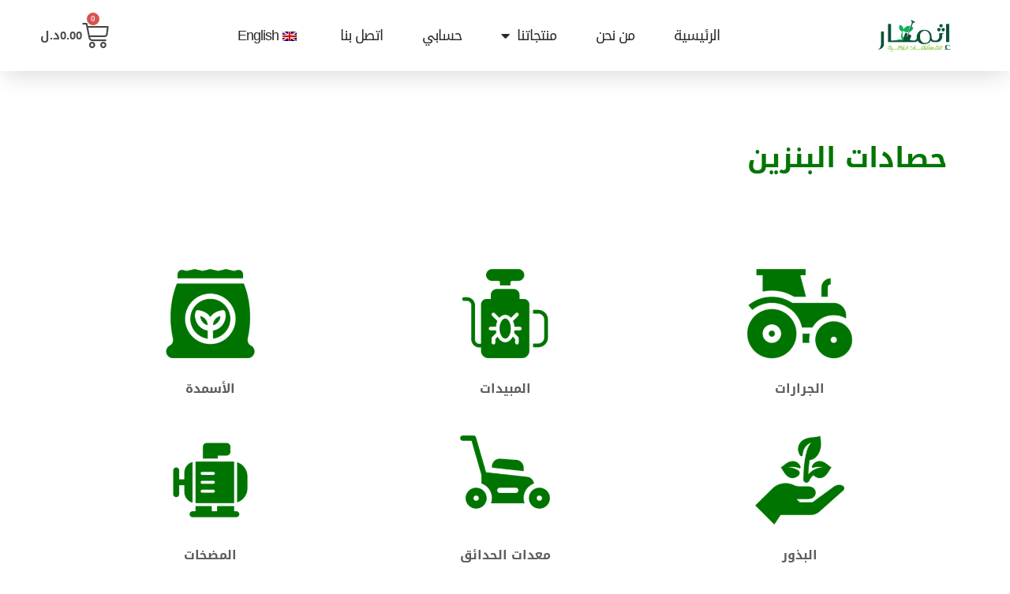

--- FILE ---
content_type: text/html; charset=UTF-8
request_url: https://ithmar-agro.com.ly/product-tag/%D8%AD%D8%B5%D8%A7%D8%AF%D8%A7%D8%AA-%D8%A7%D9%84%D8%A8%D9%86%D8%B2%D9%8A%D9%86/
body_size: 107708
content:
<!doctype html>
<html dir="rtl" lang="ar">
<head>
	<meta charset="UTF-8">
	<meta name="viewport" content="width=device-width, initial-scale=1">
	<link rel="profile" href="https://gmpg.org/xfn/11">
	            <style>

                .bnav_bottom_nav_wrapper {
                 box-shadow: 0px 0px 0px 0px ;
                                }
                .bnav_bottom_nav_wrapper {
                                        z-index: !important;
                                    }
                .bnav_bottom_nav_wrapper {
                    -webkit-backdrop-filter: blur(0px);
                    backdrop-filter: blur(0px);
                }

                .bnav_bottom_nav_wrapper ul.bnav_main_menu {
                    justify-content: flex-start                }
                /* main-nav-alignment */

                /* Main nav icon and text visibility */
                /*.bnav_bottom_nav_wrapper ul.bnav_main_menu li .icon_wrapper {*/
                /*    display: none;*/
                /*}*/

                /*.bnav_bottom_nav_wrapper ul.bnav_main_menu li.current_page_item .icon_wrapper.active {*/
                /*    display: flex;*/
                /*}*/

                .bnav_bottom_nav_wrapper ul.bnav_main_menu li .text_wrapper {
                    display: flex;
                }
                
                
                                                .bnav_bottom_nav_wrapper ul.bnav_main_menu li a .icon_wrapper.normal {
                    display: flex;
                }
                .bnav_bottom_nav_wrapper ul.bnav_main_menu li.current_page_item .icon_wrapper.normal {
                    display: none;
                }

                                                
                /* Main nav text visibility */
                                .bnav_bottom_nav_wrapper ul.bnav_main_menu li a .text_wrapper {
                    display: flex;
                }

                
                
                                
                /* End icon and text visibility css */

                /* Show total number of items */
                .bnav_bottom_nav_wrapper ul.bnav_main_menu li {
                    display: none !important;
                }

                .bnav_bottom_nav_wrapper ul.bnav_main_menu li:nth-child(-n+6) {
                    display: flex !important;
                }

                /* Typography for image */
                .bnav_bottom_nav_wrapper ul.bnav_main_menu li a .bnav_menu_items .img_icon img {
                    width: 20px                }

                            .bnav_main_menu_container .bnav_menu_items .bnav_flex {
                    flex-direction: column;
                }

                            /* Show total number of items */
            .bnav_bottom_nav_wrapper ul.bnav_main_menu li, .bnav_sub_menu_wrapper ul.sub-menu.depth-0 li, .bnav_bottom_nav_wrapper ul.sub-menu.bnav_child_sub_menu li {
                display: none !important;
            }
                .bnav_bottom_nav_wrapper ul.bnav_main_menu li:nth-child(-n+6){
                display: flex !important;
            }
                    </style>
        <style>
            .bnav_bottom_nav_wrapper {
                display: none !important;
            }

            @media only screen and (max-width: 768px) {
                body {
                    padding-bottom: 75px !important;
                }

                .bnav_bottom_nav_wrapper {
                    display: block !important;
                }
            }
        </style>
        <meta name='robots' content='noindex, follow' />

	<!-- This site is optimized with the Yoast SEO plugin v24.3 - https://yoast.com/wordpress/plugins/seo/ -->
	<title>حصادات البنزين الأرشيف | شركة إثمار للمستلزمات الزراعية</title>
	<meta property="og:locale" content="ar_AR" />
	<meta property="og:type" content="article" />
	<meta property="og:title" content="حصادات البنزين الأرشيف | شركة إثمار للمستلزمات الزراعية" />
	<meta property="og:url" content="https://ithmar-agro.com.ly/product-tag/حصادات-البنزين/" />
	<meta property="og:site_name" content="شركة إثمار للمستلزمات الزراعية" />
	<meta property="og:image" content="https://ithmar-agro.com.ly/wp-content/uploads/2022/04/IMG_CASEIH_OPTUM_AFS_CONNECT_TILLAGE_593218.jpeg" />
	<meta property="og:image:width" content="1080" />
	<meta property="og:image:height" content="720" />
	<meta property="og:image:type" content="image/jpeg" />
	<meta name="twitter:card" content="summary_large_image" />
	<meta name="twitter:site" content="@na" />
	<script type="application/ld+json" class="yoast-schema-graph">{"@context":"https://schema.org","@graph":[{"@type":"CollectionPage","@id":"https://ithmar-agro.com.ly/product-tag/%d8%ad%d8%b5%d8%a7%d8%af%d8%a7%d8%aa-%d8%a7%d9%84%d8%a8%d9%86%d8%b2%d9%8a%d9%86/","url":"https://ithmar-agro.com.ly/product-tag/%d8%ad%d8%b5%d8%a7%d8%af%d8%a7%d8%aa-%d8%a7%d9%84%d8%a8%d9%86%d8%b2%d9%8a%d9%86/","name":"حصادات البنزين الأرشيف | شركة إثمار للمستلزمات الزراعية","isPartOf":{"@id":"https://ithmar-agro.com.ly/#website"},"primaryImageOfPage":{"@id":"https://ithmar-agro.com.ly/product-tag/%d8%ad%d8%b5%d8%a7%d8%af%d8%a7%d8%aa-%d8%a7%d9%84%d8%a8%d9%86%d8%b2%d9%8a%d9%86/#primaryimage"},"image":{"@id":"https://ithmar-agro.com.ly/product-tag/%d8%ad%d8%b5%d8%a7%d8%af%d8%a7%d8%aa-%d8%a7%d9%84%d8%a8%d9%86%d8%b2%d9%8a%d9%86/#primaryimage"},"thumbnailUrl":"https://ithmar-agro.com.ly/wp-content/uploads/2022/04/tagliaerba-efco-lr-44-pk-comfortplus-sinistra-1.jpeg","breadcrumb":{"@id":"https://ithmar-agro.com.ly/product-tag/%d8%ad%d8%b5%d8%a7%d8%af%d8%a7%d8%aa-%d8%a7%d9%84%d8%a8%d9%86%d8%b2%d9%8a%d9%86/#breadcrumb"},"inLanguage":"ar"},{"@type":"ImageObject","inLanguage":"ar","@id":"https://ithmar-agro.com.ly/product-tag/%d8%ad%d8%b5%d8%a7%d8%af%d8%a7%d8%aa-%d8%a7%d9%84%d8%a8%d9%86%d8%b2%d9%8a%d9%86/#primaryimage","url":"https://ithmar-agro.com.ly/wp-content/uploads/2022/04/tagliaerba-efco-lr-44-pk-comfortplus-sinistra-1.jpeg","contentUrl":"https://ithmar-agro.com.ly/wp-content/uploads/2022/04/tagliaerba-efco-lr-44-pk-comfortplus-sinistra-1.jpeg","width":1200,"height":1200},{"@type":"BreadcrumbList","@id":"https://ithmar-agro.com.ly/product-tag/%d8%ad%d8%b5%d8%a7%d8%af%d8%a7%d8%aa-%d8%a7%d9%84%d8%a8%d9%86%d8%b2%d9%8a%d9%86/#breadcrumb","itemListElement":[{"@type":"ListItem","position":1,"name":"الرئيسية","item":"https://ithmar-agro.com.ly/"},{"@type":"ListItem","position":2,"name":"حصادات البنزين"}]},{"@type":"WebSite","@id":"https://ithmar-agro.com.ly/#website","url":"https://ithmar-agro.com.ly/","name":"شركة إثمار للمستلزمات الزراعية","description":"من أجل أراض مثمرة","publisher":{"@id":"https://ithmar-agro.com.ly/#organization"},"alternateName":"شركة إثمار للمستلزمات الزراعية","potentialAction":[{"@type":"SearchAction","target":{"@type":"EntryPoint","urlTemplate":"https://ithmar-agro.com.ly/?s={search_term_string}"},"query-input":{"@type":"PropertyValueSpecification","valueRequired":true,"valueName":"search_term_string"}}],"inLanguage":"ar"},{"@type":"Organization","@id":"https://ithmar-agro.com.ly/#organization","name":"شركة إثمار لاستيراد المعدات الزراعية","alternateName":"شركة إثمار للمستلزمات الزراعية","url":"https://ithmar-agro.com.ly/","logo":{"@type":"ImageObject","inLanguage":"ar","@id":"https://ithmar-agro.com.ly/#/schema/logo/image/","url":"https://ithmar-agro.com.ly/wp-content/uploads/2022/04/cropped-Untitled-design-1-e1649441823645.png","contentUrl":"https://ithmar-agro.com.ly/wp-content/uploads/2022/04/cropped-Untitled-design-1-e1649441823645.png","width":512,"height":512,"caption":"شركة إثمار لاستيراد المعدات الزراعية"},"image":{"@id":"https://ithmar-agro.com.ly/#/schema/logo/image/"},"sameAs":["https://www.facebook.com/Ithmar.ly/","https://x.com/na","https://www.linkedin.com/company/ithmar-ly"]}]}</script>
	<!-- / Yoast SEO plugin. -->


<link rel='dns-prefetch' href='//ajax.googleapis.com' />
<link rel='dns-prefetch' href='//use.fontawesome.com' />
<link rel="alternate" type="application/rss+xml" title="شركة إثمار للمستلزمات الزراعية &laquo; الخلاصة" href="https://ithmar-agro.com.ly/feed/" />
<link rel="alternate" type="application/rss+xml" title="شركة إثمار للمستلزمات الزراعية &laquo; خلاصة التعليقات" href="https://ithmar-agro.com.ly/comments/feed/" />
<link rel="alternate" type="application/rss+xml" title="خلاصة شركة إثمار للمستلزمات الزراعية &laquo; حصادات البنزين وسم" href="https://ithmar-agro.com.ly/product-tag/%d8%ad%d8%b5%d8%a7%d8%af%d8%a7%d8%aa-%d8%a7%d9%84%d8%a8%d9%86%d8%b2%d9%8a%d9%86/feed/" />
		<!-- This site uses the Google Analytics by ExactMetrics plugin v8.3.1 - Using Analytics tracking - https://www.exactmetrics.com/ -->
		<!-- Note: ExactMetrics is not currently configured on this site. The site owner needs to authenticate with Google Analytics in the ExactMetrics settings panel. -->
					<!-- No tracking code set -->
				<!-- / Google Analytics by ExactMetrics -->
		<style id='wp-img-auto-sizes-contain-inline-css'>
img:is([sizes=auto i],[sizes^="auto," i]){contain-intrinsic-size:3000px 1500px}
/*# sourceURL=wp-img-auto-sizes-contain-inline-css */
</style>
<link rel='stylesheet' id='dce-dynamic-visibility-style-css' href='https://ithmar-agro.com.ly/wp-content/plugins/dynamic-visibility-for-elementor/assets/css/dynamic-visibility.css?ver=5.0.16' media='all' />
<style id='wp-emoji-styles-inline-css'>

	img.wp-smiley, img.emoji {
		display: inline !important;
		border: none !important;
		box-shadow: none !important;
		height: 1em !important;
		width: 1em !important;
		margin: 0 0.07em !important;
		vertical-align: -0.1em !important;
		background: none !important;
		padding: 0 !important;
	}
/*# sourceURL=wp-emoji-styles-inline-css */
</style>
<link rel='stylesheet' id='wp-block-library-rtl-css' href='https://ithmar-agro.com.ly/wp-includes/css/dist/block-library/style-rtl.min.css?ver=6.9' media='all' />
<link rel='stylesheet' id='wc-blocks-style-rtl-css' href='https://ithmar-agro.com.ly/wp-content/plugins/woocommerce/assets/client/blocks/wc-blocks-rtl.css?ver=wc-9.6.0' media='all' />
<style id='global-styles-inline-css'>
:root{--wp--preset--aspect-ratio--square: 1;--wp--preset--aspect-ratio--4-3: 4/3;--wp--preset--aspect-ratio--3-4: 3/4;--wp--preset--aspect-ratio--3-2: 3/2;--wp--preset--aspect-ratio--2-3: 2/3;--wp--preset--aspect-ratio--16-9: 16/9;--wp--preset--aspect-ratio--9-16: 9/16;--wp--preset--color--black: #000000;--wp--preset--color--cyan-bluish-gray: #abb8c3;--wp--preset--color--white: #ffffff;--wp--preset--color--pale-pink: #f78da7;--wp--preset--color--vivid-red: #cf2e2e;--wp--preset--color--luminous-vivid-orange: #ff6900;--wp--preset--color--luminous-vivid-amber: #fcb900;--wp--preset--color--light-green-cyan: #7bdcb5;--wp--preset--color--vivid-green-cyan: #00d084;--wp--preset--color--pale-cyan-blue: #8ed1fc;--wp--preset--color--vivid-cyan-blue: #0693e3;--wp--preset--color--vivid-purple: #9b51e0;--wp--preset--gradient--vivid-cyan-blue-to-vivid-purple: linear-gradient(135deg,rgb(6,147,227) 0%,rgb(155,81,224) 100%);--wp--preset--gradient--light-green-cyan-to-vivid-green-cyan: linear-gradient(135deg,rgb(122,220,180) 0%,rgb(0,208,130) 100%);--wp--preset--gradient--luminous-vivid-amber-to-luminous-vivid-orange: linear-gradient(135deg,rgb(252,185,0) 0%,rgb(255,105,0) 100%);--wp--preset--gradient--luminous-vivid-orange-to-vivid-red: linear-gradient(135deg,rgb(255,105,0) 0%,rgb(207,46,46) 100%);--wp--preset--gradient--very-light-gray-to-cyan-bluish-gray: linear-gradient(135deg,rgb(238,238,238) 0%,rgb(169,184,195) 100%);--wp--preset--gradient--cool-to-warm-spectrum: linear-gradient(135deg,rgb(74,234,220) 0%,rgb(151,120,209) 20%,rgb(207,42,186) 40%,rgb(238,44,130) 60%,rgb(251,105,98) 80%,rgb(254,248,76) 100%);--wp--preset--gradient--blush-light-purple: linear-gradient(135deg,rgb(255,206,236) 0%,rgb(152,150,240) 100%);--wp--preset--gradient--blush-bordeaux: linear-gradient(135deg,rgb(254,205,165) 0%,rgb(254,45,45) 50%,rgb(107,0,62) 100%);--wp--preset--gradient--luminous-dusk: linear-gradient(135deg,rgb(255,203,112) 0%,rgb(199,81,192) 50%,rgb(65,88,208) 100%);--wp--preset--gradient--pale-ocean: linear-gradient(135deg,rgb(255,245,203) 0%,rgb(182,227,212) 50%,rgb(51,167,181) 100%);--wp--preset--gradient--electric-grass: linear-gradient(135deg,rgb(202,248,128) 0%,rgb(113,206,126) 100%);--wp--preset--gradient--midnight: linear-gradient(135deg,rgb(2,3,129) 0%,rgb(40,116,252) 100%);--wp--preset--font-size--small: 13px;--wp--preset--font-size--medium: 20px;--wp--preset--font-size--large: 36px;--wp--preset--font-size--x-large: 42px;--wp--preset--font-family--inter: "Inter", sans-serif;--wp--preset--font-family--cardo: Cardo;--wp--preset--spacing--20: 0.44rem;--wp--preset--spacing--30: 0.67rem;--wp--preset--spacing--40: 1rem;--wp--preset--spacing--50: 1.5rem;--wp--preset--spacing--60: 2.25rem;--wp--preset--spacing--70: 3.38rem;--wp--preset--spacing--80: 5.06rem;--wp--preset--shadow--natural: 6px 6px 9px rgba(0, 0, 0, 0.2);--wp--preset--shadow--deep: 12px 12px 50px rgba(0, 0, 0, 0.4);--wp--preset--shadow--sharp: 6px 6px 0px rgba(0, 0, 0, 0.2);--wp--preset--shadow--outlined: 6px 6px 0px -3px rgb(255, 255, 255), 6px 6px rgb(0, 0, 0);--wp--preset--shadow--crisp: 6px 6px 0px rgb(0, 0, 0);}:root { --wp--style--global--content-size: 800px;--wp--style--global--wide-size: 1200px; }:where(body) { margin: 0; }.wp-site-blocks > .alignleft { float: left; margin-right: 2em; }.wp-site-blocks > .alignright { float: right; margin-left: 2em; }.wp-site-blocks > .aligncenter { justify-content: center; margin-left: auto; margin-right: auto; }:where(.wp-site-blocks) > * { margin-block-start: 24px; margin-block-end: 0; }:where(.wp-site-blocks) > :first-child { margin-block-start: 0; }:where(.wp-site-blocks) > :last-child { margin-block-end: 0; }:root { --wp--style--block-gap: 24px; }:root :where(.is-layout-flow) > :first-child{margin-block-start: 0;}:root :where(.is-layout-flow) > :last-child{margin-block-end: 0;}:root :where(.is-layout-flow) > *{margin-block-start: 24px;margin-block-end: 0;}:root :where(.is-layout-constrained) > :first-child{margin-block-start: 0;}:root :where(.is-layout-constrained) > :last-child{margin-block-end: 0;}:root :where(.is-layout-constrained) > *{margin-block-start: 24px;margin-block-end: 0;}:root :where(.is-layout-flex){gap: 24px;}:root :where(.is-layout-grid){gap: 24px;}.is-layout-flow > .alignleft{float: left;margin-inline-start: 0;margin-inline-end: 2em;}.is-layout-flow > .alignright{float: right;margin-inline-start: 2em;margin-inline-end: 0;}.is-layout-flow > .aligncenter{margin-left: auto !important;margin-right: auto !important;}.is-layout-constrained > .alignleft{float: left;margin-inline-start: 0;margin-inline-end: 2em;}.is-layout-constrained > .alignright{float: right;margin-inline-start: 2em;margin-inline-end: 0;}.is-layout-constrained > .aligncenter{margin-left: auto !important;margin-right: auto !important;}.is-layout-constrained > :where(:not(.alignleft):not(.alignright):not(.alignfull)){max-width: var(--wp--style--global--content-size);margin-left: auto !important;margin-right: auto !important;}.is-layout-constrained > .alignwide{max-width: var(--wp--style--global--wide-size);}body .is-layout-flex{display: flex;}.is-layout-flex{flex-wrap: wrap;align-items: center;}.is-layout-flex > :is(*, div){margin: 0;}body .is-layout-grid{display: grid;}.is-layout-grid > :is(*, div){margin: 0;}body{padding-top: 0px;padding-right: 0px;padding-bottom: 0px;padding-left: 0px;}a:where(:not(.wp-element-button)){text-decoration: underline;}:root :where(.wp-element-button, .wp-block-button__link){background-color: #32373c;border-width: 0;color: #fff;font-family: inherit;font-size: inherit;font-style: inherit;font-weight: inherit;letter-spacing: inherit;line-height: inherit;padding-top: calc(0.667em + 2px);padding-right: calc(1.333em + 2px);padding-bottom: calc(0.667em + 2px);padding-left: calc(1.333em + 2px);text-decoration: none;text-transform: inherit;}.has-black-color{color: var(--wp--preset--color--black) !important;}.has-cyan-bluish-gray-color{color: var(--wp--preset--color--cyan-bluish-gray) !important;}.has-white-color{color: var(--wp--preset--color--white) !important;}.has-pale-pink-color{color: var(--wp--preset--color--pale-pink) !important;}.has-vivid-red-color{color: var(--wp--preset--color--vivid-red) !important;}.has-luminous-vivid-orange-color{color: var(--wp--preset--color--luminous-vivid-orange) !important;}.has-luminous-vivid-amber-color{color: var(--wp--preset--color--luminous-vivid-amber) !important;}.has-light-green-cyan-color{color: var(--wp--preset--color--light-green-cyan) !important;}.has-vivid-green-cyan-color{color: var(--wp--preset--color--vivid-green-cyan) !important;}.has-pale-cyan-blue-color{color: var(--wp--preset--color--pale-cyan-blue) !important;}.has-vivid-cyan-blue-color{color: var(--wp--preset--color--vivid-cyan-blue) !important;}.has-vivid-purple-color{color: var(--wp--preset--color--vivid-purple) !important;}.has-black-background-color{background-color: var(--wp--preset--color--black) !important;}.has-cyan-bluish-gray-background-color{background-color: var(--wp--preset--color--cyan-bluish-gray) !important;}.has-white-background-color{background-color: var(--wp--preset--color--white) !important;}.has-pale-pink-background-color{background-color: var(--wp--preset--color--pale-pink) !important;}.has-vivid-red-background-color{background-color: var(--wp--preset--color--vivid-red) !important;}.has-luminous-vivid-orange-background-color{background-color: var(--wp--preset--color--luminous-vivid-orange) !important;}.has-luminous-vivid-amber-background-color{background-color: var(--wp--preset--color--luminous-vivid-amber) !important;}.has-light-green-cyan-background-color{background-color: var(--wp--preset--color--light-green-cyan) !important;}.has-vivid-green-cyan-background-color{background-color: var(--wp--preset--color--vivid-green-cyan) !important;}.has-pale-cyan-blue-background-color{background-color: var(--wp--preset--color--pale-cyan-blue) !important;}.has-vivid-cyan-blue-background-color{background-color: var(--wp--preset--color--vivid-cyan-blue) !important;}.has-vivid-purple-background-color{background-color: var(--wp--preset--color--vivid-purple) !important;}.has-black-border-color{border-color: var(--wp--preset--color--black) !important;}.has-cyan-bluish-gray-border-color{border-color: var(--wp--preset--color--cyan-bluish-gray) !important;}.has-white-border-color{border-color: var(--wp--preset--color--white) !important;}.has-pale-pink-border-color{border-color: var(--wp--preset--color--pale-pink) !important;}.has-vivid-red-border-color{border-color: var(--wp--preset--color--vivid-red) !important;}.has-luminous-vivid-orange-border-color{border-color: var(--wp--preset--color--luminous-vivid-orange) !important;}.has-luminous-vivid-amber-border-color{border-color: var(--wp--preset--color--luminous-vivid-amber) !important;}.has-light-green-cyan-border-color{border-color: var(--wp--preset--color--light-green-cyan) !important;}.has-vivid-green-cyan-border-color{border-color: var(--wp--preset--color--vivid-green-cyan) !important;}.has-pale-cyan-blue-border-color{border-color: var(--wp--preset--color--pale-cyan-blue) !important;}.has-vivid-cyan-blue-border-color{border-color: var(--wp--preset--color--vivid-cyan-blue) !important;}.has-vivid-purple-border-color{border-color: var(--wp--preset--color--vivid-purple) !important;}.has-vivid-cyan-blue-to-vivid-purple-gradient-background{background: var(--wp--preset--gradient--vivid-cyan-blue-to-vivid-purple) !important;}.has-light-green-cyan-to-vivid-green-cyan-gradient-background{background: var(--wp--preset--gradient--light-green-cyan-to-vivid-green-cyan) !important;}.has-luminous-vivid-amber-to-luminous-vivid-orange-gradient-background{background: var(--wp--preset--gradient--luminous-vivid-amber-to-luminous-vivid-orange) !important;}.has-luminous-vivid-orange-to-vivid-red-gradient-background{background: var(--wp--preset--gradient--luminous-vivid-orange-to-vivid-red) !important;}.has-very-light-gray-to-cyan-bluish-gray-gradient-background{background: var(--wp--preset--gradient--very-light-gray-to-cyan-bluish-gray) !important;}.has-cool-to-warm-spectrum-gradient-background{background: var(--wp--preset--gradient--cool-to-warm-spectrum) !important;}.has-blush-light-purple-gradient-background{background: var(--wp--preset--gradient--blush-light-purple) !important;}.has-blush-bordeaux-gradient-background{background: var(--wp--preset--gradient--blush-bordeaux) !important;}.has-luminous-dusk-gradient-background{background: var(--wp--preset--gradient--luminous-dusk) !important;}.has-pale-ocean-gradient-background{background: var(--wp--preset--gradient--pale-ocean) !important;}.has-electric-grass-gradient-background{background: var(--wp--preset--gradient--electric-grass) !important;}.has-midnight-gradient-background{background: var(--wp--preset--gradient--midnight) !important;}.has-small-font-size{font-size: var(--wp--preset--font-size--small) !important;}.has-medium-font-size{font-size: var(--wp--preset--font-size--medium) !important;}.has-large-font-size{font-size: var(--wp--preset--font-size--large) !important;}.has-x-large-font-size{font-size: var(--wp--preset--font-size--x-large) !important;}.has-inter-font-family{font-family: var(--wp--preset--font-family--inter) !important;}.has-cardo-font-family{font-family: var(--wp--preset--font-family--cardo) !important;}
/*# sourceURL=global-styles-inline-css */
</style>

<link rel='stylesheet' id='woocommerce-layout-rtl-css' href='https://ithmar-agro.com.ly/wp-content/plugins/woocommerce/assets/css/woocommerce-layout-rtl.css?ver=9.6.0' media='all' />
<link rel='stylesheet' id='woocommerce-smallscreen-rtl-css' href='https://ithmar-agro.com.ly/wp-content/plugins/woocommerce/assets/css/woocommerce-smallscreen-rtl.css?ver=9.6.0' media='only screen and (max-width: 768px)' />
<link rel='stylesheet' id='woocommerce-general-rtl-css' href='https://ithmar-agro.com.ly/wp-content/plugins/woocommerce/assets/css/woocommerce-rtl.css?ver=9.6.0' media='all' />
<style id='woocommerce-inline-inline-css'>
.woocommerce form .form-row .required { visibility: visible; }
/*# sourceURL=woocommerce-inline-inline-css */
</style>
<link rel='stylesheet' id='trp-language-switcher-style-css' href='https://ithmar-agro.com.ly/wp-content/plugins/translatepress-multilingual/assets/css/trp-language-switcher.css?ver=2.9.3' media='all' />
<link rel='stylesheet' id='fa5-css' href='https://use.fontawesome.com/releases/v5.13.0/css/all.css?ver=5.13.0' media='all' />
<link rel='stylesheet' id='fa5-v4-shims-css' href='https://use.fontawesome.com/releases/v5.13.0/css/v4-shims.css?ver=5.13.0' media='all' />
<link rel='stylesheet' id='wp-bnav-css' href='https://ithmar-agro.com.ly/wp-content/plugins/mobile-bottom-menu-for-wp/public/css/wp-bnav-public.css?ver=1.2.9' media='all' />
<link rel='stylesheet' id='brands-styles-css' href='https://ithmar-agro.com.ly/wp-content/plugins/woocommerce/assets/css/brands.css?ver=9.6.0' media='all' />
<link rel='stylesheet' id='hello-elementor-css' href='https://ithmar-agro.com.ly/wp-content/themes/hello-elementor/style.min.css?ver=3.3.0' media='all' />
<link rel='stylesheet' id='hello-elementor-theme-style-css' href='https://ithmar-agro.com.ly/wp-content/themes/hello-elementor/theme.min.css?ver=3.3.0' media='all' />
<link rel='stylesheet' id='hello-elementor-header-footer-css' href='https://ithmar-agro.com.ly/wp-content/themes/hello-elementor/header-footer.min.css?ver=3.3.0' media='all' />
<link rel='stylesheet' id='elementor-frontend-css' href='https://ithmar-agro.com.ly/wp-content/plugins/elementor/assets/css/frontend-rtl.min.css?ver=3.27.1' media='all' />
<link rel='stylesheet' id='elementor-post-314-css' href='https://ithmar-agro.com.ly/wp-content/uploads/elementor/css/post-314.css?ver=1737903792' media='all' />
<link rel='stylesheet' id='elementor-icons-css' href='https://ithmar-agro.com.ly/wp-content/plugins/elementor/assets/lib/eicons/css/elementor-icons.min.css?ver=5.35.0' media='all' />
<link rel='stylesheet' id='elementor-pro-css' href='https://ithmar-agro.com.ly/wp-content/plugins/elementor-pro/assets/css/frontend-rtl.min.css?ver=3.13.2' media='all' />
<link rel='stylesheet' id='elementor-post-316-css' href='https://ithmar-agro.com.ly/wp-content/uploads/elementor/css/post-316.css?ver=1737903801' media='all' />
<link rel='stylesheet' id='elementor-post-333-css' href='https://ithmar-agro.com.ly/wp-content/uploads/elementor/css/post-333.css?ver=1750689844' media='all' />
<link rel='stylesheet' id='elementor-post-693-css' href='https://ithmar-agro.com.ly/wp-content/uploads/elementor/css/post-693.css?ver=1744023254' media='all' />
<link rel='stylesheet' id='loftloader-lite-animation-css' href='https://ithmar-agro.com.ly/wp-content/plugins/loftloader/assets/css/loftloader.min.css?ver=2024112801' media='all' />
<link rel='stylesheet' id='google-fonts-1-css' href='https://fonts.googleapis.com/css?family=Roboto%3A100%2C100italic%2C200%2C200italic%2C300%2C300italic%2C400%2C400italic%2C500%2C500italic%2C600%2C600italic%2C700%2C700italic%2C800%2C800italic%2C900%2C900italic&#038;display=auto&#038;ver=6.9' media='all' />
<link rel='stylesheet' id='elementor-icons-shared-0-css' href='https://ithmar-agro.com.ly/wp-content/plugins/elementor/assets/lib/font-awesome/css/fontawesome.min.css?ver=5.15.3' media='all' />
<link rel='stylesheet' id='elementor-icons-fa-solid-css' href='https://ithmar-agro.com.ly/wp-content/plugins/elementor/assets/lib/font-awesome/css/solid.min.css?ver=5.15.3' media='all' />
<link rel='stylesheet' id='elementor-icons-fa-brands-css' href='https://ithmar-agro.com.ly/wp-content/plugins/elementor/assets/lib/font-awesome/css/brands.min.css?ver=5.15.3' media='all' />
<link rel='stylesheet' id='elementor-icons-fa-regular-css' href='https://ithmar-agro.com.ly/wp-content/plugins/elementor/assets/lib/font-awesome/css/regular.min.css?ver=5.15.3' media='all' />
<link rel="preconnect" href="https://fonts.gstatic.com/" crossorigin><script src="https://ithmar-agro.com.ly/wp-includes/js/jquery/jquery.min.js?ver=3.7.1" id="jquery-core-js"></script>
<script src="https://ithmar-agro.com.ly/wp-includes/js/jquery/jquery-migrate.min.js?ver=3.4.1" id="jquery-migrate-js"></script>
<script src="https://ithmar-agro.com.ly/wp-content/plugins/woocommerce/assets/js/jquery-blockui/jquery.blockUI.min.js?ver=2.7.0-wc.9.6.0" id="jquery-blockui-js" defer data-wp-strategy="defer"></script>
<script id="wc-add-to-cart-js-extra">
var wc_add_to_cart_params = {"ajax_url":"/wp-admin/admin-ajax.php","wc_ajax_url":"/?wc-ajax=%%endpoint%%","i18n_view_cart":"\u0639\u0631\u0636 \u0627\u0644\u0633\u0644\u0629","cart_url":"https://ithmar-agro.com.ly/%d8%b3%d9%84%d8%a9-%d8%a7%d9%84%d9%85%d8%b4%d8%aa%d8%b1%d9%8a%d8%a7%d8%aa-2/","is_cart":"","cart_redirect_after_add":"no"};
//# sourceURL=wc-add-to-cart-js-extra
</script>
<script src="https://ithmar-agro.com.ly/wp-content/plugins/woocommerce/assets/js/frontend/add-to-cart.min.js?ver=9.6.0" id="wc-add-to-cart-js" defer data-wp-strategy="defer"></script>
<script src="https://ithmar-agro.com.ly/wp-content/plugins/woocommerce/assets/js/js-cookie/js.cookie.min.js?ver=2.1.4-wc.9.6.0" id="js-cookie-js" defer data-wp-strategy="defer"></script>
<script id="woocommerce-js-extra">
var woocommerce_params = {"ajax_url":"/wp-admin/admin-ajax.php","wc_ajax_url":"/?wc-ajax=%%endpoint%%"};
//# sourceURL=woocommerce-js-extra
</script>
<script src="https://ithmar-agro.com.ly/wp-content/plugins/woocommerce/assets/js/frontend/woocommerce.min.js?ver=9.6.0" id="woocommerce-js" defer data-wp-strategy="defer"></script>
<script src="https://ithmar-agro.com.ly/wp-content/plugins/translatepress-multilingual/assets/js/trp-frontend-compatibility.js?ver=2.9.3" id="trp-frontend-compatibility-js"></script>
<script id="csf-google-web-fonts-js-extra">
var WebFontConfig = {"google":{"families":["Noto Kufi Arabic:400"]}};
//# sourceURL=csf-google-web-fonts-js-extra
</script>
<script src="//ajax.googleapis.com/ajax/libs/webfont/1.6.26/webfont.js" id="csf-google-web-fonts-js"></script>
<link rel="https://api.w.org/" href="https://ithmar-agro.com.ly/wp-json/" /><link rel="alternate" title="JSON" type="application/json" href="https://ithmar-agro.com.ly/wp-json/wp/v2/product_tag/30" /><link rel="EditURI" type="application/rsd+xml" title="RSD" href="https://ithmar-agro.com.ly/xmlrpc.php?rsd" />
<meta name="generator" content="WordPress 6.9" />
<meta name="generator" content="WooCommerce 9.6.0" />
<link rel="alternate" hreflang="ar" href="https://ithmar-agro.com.ly/product-tag/حصادات-البنزين/"/>
<link rel="alternate" hreflang="en-GB" href="https://ithmar-agro.com.ly/en/product-tag/حصادات-البنزين/"/>
<link rel="alternate" hreflang="en" href="https://ithmar-agro.com.ly/en/product-tag/حصادات-البنزين/"/>
	<noscript><style>.woocommerce-product-gallery{ opacity: 1 !important; }</style></noscript>
	<meta name="generator" content="Elementor 3.27.1; features: additional_custom_breakpoints; settings: css_print_method-external, google_font-enabled, font_display-auto">
			<style>
				.e-con.e-parent:nth-of-type(n+4):not(.e-lazyloaded):not(.e-no-lazyload),
				.e-con.e-parent:nth-of-type(n+4):not(.e-lazyloaded):not(.e-no-lazyload) * {
					background-image: none !important;
				}
				@media screen and (max-height: 1024px) {
					.e-con.e-parent:nth-of-type(n+3):not(.e-lazyloaded):not(.e-no-lazyload),
					.e-con.e-parent:nth-of-type(n+3):not(.e-lazyloaded):not(.e-no-lazyload) * {
						background-image: none !important;
					}
				}
				@media screen and (max-height: 640px) {
					.e-con.e-parent:nth-of-type(n+2):not(.e-lazyloaded):not(.e-no-lazyload),
					.e-con.e-parent:nth-of-type(n+2):not(.e-lazyloaded):not(.e-no-lazyload) * {
						background-image: none !important;
					}
				}
			</style>
			<style class='wp-fonts-local'>
@font-face{font-family:Inter;font-style:normal;font-weight:300 900;font-display:fallback;src:url('https://ithmar-agro.com.ly/wp-content/plugins/woocommerce/assets/fonts/Inter-VariableFont_slnt,wght.woff2') format('woff2');font-stretch:normal;}
@font-face{font-family:Cardo;font-style:normal;font-weight:400;font-display:fallback;src:url('https://ithmar-agro.com.ly/wp-content/plugins/woocommerce/assets/fonts/cardo_normal_400.woff2') format('woff2');}
</style>
<style type="text/css">.bnav_bottom_nav_wrapper{background-color:#00af40;}.bnav_bottom_nav_wrapper{background-image:linear-gradient(to right,#0e2793,#8e8e8e);}.bnav_bottom_nav_wrapper{padding-top:0px;padding-right:0px;padding-bottom:0px;padding-left:0px;}.bnav_main_menu_container ul.bnav_main_menu{background-color:#007501;}.bnav_main_menu_container ul.bnav_main_menu{padding-top:15px;padding-right:5px;padding-bottom:15px;padding-left:5px;}.bnav_main_menu_container ul.bnav_main_menu{margin-top:0px;margin-right:0px;margin-bottom:0px;margin-left:0px;}.bnav_bottom_nav_wrapper ul li > a .bnav_menu_items{padding-right:0px;padding-left:0px;}.bnav_bottom_nav_wrapper ul li a .icon_wrapper{margin-top:0px;margin-right:0px;margin-bottom:10px;margin-left:0px;}.bnav_bottom_nav_wrapper ul li a .icon_wrapper i{color:#ededed;font-size:20px;}.bnav_bottom_nav_wrapper ul li > a .bnav_menu_items:hover .icon_wrapper i,.bnav_bottom_nav_wrapper ul li.current_page_item a .icon_wrapper i,.bnav_bottom_nav_wrapper ul li.current_page_parent a .icon_wrapper i{color:#d5ee9b;font-size:20px;}.bnav_bottom_nav_wrapper ul li a .text_wrapper,.bnav_main_menu_container .bnav_main_menu .bnav_menu_items .cart_total{font-family:"Noto Kufi Arabic";color:#ededed;font-weight:normal;font-size:12px;line-height:17px;letter-spacing:.48px;}.bnav_bottom_nav_wrapper ul li a .bnav_menu_items:hover .text_wrapper,.bnav_bottom_nav_wrapper ul li.current_page_item a .text_wrapper,.bnav_bottom_nav_wrapper ul li.current_page_parent a .text_wrapper,.bnav_bottom_nav_wrapper ul li.current_page_item a .bnav_menu_items .cart_total{font-family:"Noto Kufi Arabic";color:#FFFFFF;font-weight:normal;font-size:12px;line-height:17px;letter-spacing:.48px;}</style><link rel="icon" href="https://ithmar-agro.com.ly/wp-content/uploads/2022/04/cropped-Untitled-design-1-e1649441823645-32x32.png" sizes="32x32" />
<link rel="icon" href="https://ithmar-agro.com.ly/wp-content/uploads/2022/04/cropped-Untitled-design-1-e1649441823645-192x192.png" sizes="192x192" />
<link rel="apple-touch-icon" href="https://ithmar-agro.com.ly/wp-content/uploads/2022/04/cropped-Untitled-design-1-e1649441823645-180x180.png" />
<meta name="msapplication-TileImage" content="https://ithmar-agro.com.ly/wp-content/uploads/2022/04/cropped-Untitled-design-1-e1649441823645-270x270.png" />
<style id="loftloader-lite-custom-bg-color">#loftloader-wrapper .loader-section {
	background: #ffffff;
}
</style><style id="loftloader-lite-custom-bg-opacity">#loftloader-wrapper .loader-section {
	opacity: 0.95;
}
</style><style id="loftloader-lite-custom-loader">#loftloader-wrapper.pl-imgloading #loader {
	width: 250px;
}
#loftloader-wrapper.pl-imgloading #loader span {
	background-size: cover;
	background-image: url(https://ithmar-agro.com.ly/wp-content/uploads/2022/04/Untitled-design-1-e1649441823645.png);
}
</style><link rel='stylesheet' id='widget-image-css' href='https://ithmar-agro.com.ly/wp-content/plugins/elementor/assets/css/widget-image-rtl.min.css?ver=3.27.1' media='all' />
<link rel='stylesheet' id='widget-heading-css' href='https://ithmar-agro.com.ly/wp-content/plugins/elementor/assets/css/widget-heading-rtl.min.css?ver=3.27.1' media='all' />
<link rel='stylesheet' id='widget-image-box-css' href='https://ithmar-agro.com.ly/wp-content/plugins/elementor/assets/css/widget-image-box-rtl.min.css?ver=3.27.1' media='all' />
<link rel='stylesheet' id='e-animation-grow-css' href='https://ithmar-agro.com.ly/wp-content/plugins/elementor/assets/lib/animations/styles/e-animation-grow.min.css?ver=3.27.1' media='all' />
<link rel='stylesheet' id='widget-text-editor-css' href='https://ithmar-agro.com.ly/wp-content/plugins/elementor/assets/css/widget-text-editor-rtl.min.css?ver=3.27.1' media='all' />
<link rel='stylesheet' id='widget-social-icons-css' href='https://ithmar-agro.com.ly/wp-content/plugins/elementor/assets/css/widget-social-icons-rtl.min.css?ver=3.27.1' media='all' />
<link rel='stylesheet' id='e-apple-webkit-css' href='https://ithmar-agro.com.ly/wp-content/plugins/elementor/assets/css/conditionals/apple-webkit.min.css?ver=3.27.1' media='all' />
<link rel='stylesheet' id='widget-icon-list-css' href='https://ithmar-agro.com.ly/wp-content/plugins/elementor/assets/css/widget-icon-list-rtl.min.css?ver=3.27.1' media='all' />
<link rel='stylesheet' id='e-shapes-css' href='https://ithmar-agro.com.ly/wp-content/plugins/elementor/assets/css/conditionals/shapes.min.css?ver=3.27.1' media='all' />
</head>
<body class="rtl archive tax-product_tag term-30 wp-embed-responsive wp-theme-hello-elementor theme-hello-elementor woocommerce woocommerce-page woocommerce-no-js translatepress-ar theme-default loftloader-lite-enabled elementor-default elementor-template-full-width elementor-kit-314 elementor-page-693"><div id="loftloader-wrapper" class="pl-imgloading" data-show-close-time="14000" data-max-load-time="10000"><div class="loader-section section-fade"></div><div class="loader-inner"><div id="loader"><div class="imgloading-container"><span style="background-image: url(https://ithmar-agro.com.ly/wp-content/uploads/2022/04/Untitled-design-1-e1649441823645.png);"></span></div><img width="250" height="235" data-no-lazy="1" class="skip-lazy" alt="loader image" src="https://ithmar-agro.com.ly/wp-content/uploads/2022/04/Untitled-design-1-e1649441823645.png"></div></div><div class="loader-close-button" style="display: none;"><span class="screen-reader-text">Close</span></div></div>


<a class="skip-link screen-reader-text" href="#content">Skip to content</a>

		<div data-elementor-type="header" data-elementor-id="316" class="elementor elementor-316 elementor-location-header">
					<div class="elementor-section-wrap">
								<section class="elementor-section elementor-top-section elementor-element elementor-element-7a3ec6b2 elementor-section-full_width elementor-section-height-min-height header-2 elementor-section-height-default elementor-section-items-middle" data-id="7a3ec6b2" data-element_type="section" data-settings="{&quot;background_background&quot;:&quot;classic&quot;,&quot;sticky&quot;:&quot;top&quot;,&quot;sticky_on&quot;:[&quot;desktop&quot;,&quot;tablet&quot;,&quot;mobile&quot;],&quot;sticky_offset&quot;:0,&quot;sticky_effects_offset&quot;:0}">
							<div class="elementor-background-overlay"></div>
							<div class="elementor-container elementor-column-gap-no">
					<div class="elementor-column elementor-col-33 elementor-top-column elementor-element elementor-element-82e2c0e" data-id="82e2c0e" data-element_type="column">
			<div class="elementor-widget-wrap elementor-element-populated">
						<div class="elementor-element elementor-element-48e13956 elementor-widget elementor-widget-image" data-id="48e13956" data-element_type="widget" data-widget_type="image.default">
				<div class="elementor-widget-container">
																<a href="/الرئيسية">
							<img width="320" height="137" src="https://ithmar-agro.com.ly/wp-content/uploads/2022/04/3-removebg-preview-e1645556052820-2.png" class="attachment-large size-large wp-image-15" alt="" srcset="https://ithmar-agro.com.ly/wp-content/uploads/2022/04/3-removebg-preview-e1645556052820-2.png 320w, https://ithmar-agro.com.ly/wp-content/uploads/2022/04/3-removebg-preview-e1645556052820-2-300x128.png 300w" sizes="(max-width: 320px) 100vw, 320px" />								</a>
															</div>
				</div>
					</div>
		</div>
				<div class="elementor-column elementor-col-33 elementor-top-column elementor-element elementor-element-4a2187ba" data-id="4a2187ba" data-element_type="column">
			<div class="elementor-widget-wrap elementor-element-populated">
						<div class="elementor-element elementor-element-419809f0 elementor-nav-menu__align-center elementor-nav-menu--stretch elementor-nav-menu__text-align-center elementor-nav-menu--dropdown-tablet elementor-nav-menu--toggle elementor-nav-menu--burger elementor-widget elementor-widget-nav-menu" data-id="419809f0" data-element_type="widget" data-settings="{&quot;full_width&quot;:&quot;stretch&quot;,&quot;layout&quot;:&quot;horizontal&quot;,&quot;submenu_icon&quot;:{&quot;value&quot;:&quot;&lt;i class=\&quot;fas fa-caret-down\&quot;&gt;&lt;\/i&gt;&quot;,&quot;library&quot;:&quot;fa-solid&quot;},&quot;toggle&quot;:&quot;burger&quot;}" data-widget_type="nav-menu.default">
				<div class="elementor-widget-container">
								<nav class="elementor-nav-menu--main elementor-nav-menu__container elementor-nav-menu--layout-horizontal e--pointer-text e--animation-none">
				<ul id="menu-1-419809f0" class="elementor-nav-menu"><li class="menu-item menu-item-type-post_type menu-item-object-page menu-item-home menu-item-851"><a href="https://ithmar-agro.com.ly/" class="elementor-item">الرئيسية</a></li>
<li class="menu-item menu-item-type-post_type menu-item-object-page menu-item-848"><a href="https://ithmar-agro.com.ly/%d9%85%d9%86-%d9%86%d8%ad%d9%86/" class="elementor-item">من نحن</a></li>
<li class="menu-item menu-item-type-taxonomy menu-item-object-product_cat menu-item-has-children menu-item-1660"><a href="https://ithmar-agro.com.ly/product-category/%d9%85%d9%86%d8%aa%d8%ac%d8%a7%d8%aa%d9%86%d8%a7/" class="elementor-item">منتجاتنا</a>
<ul class="sub-menu elementor-nav-menu--dropdown">
	<li class="menu-item menu-item-type-taxonomy menu-item-object-product_cat menu-item-866"><a href="https://ithmar-agro.com.ly/product-category/%d9%85%d9%86%d8%aa%d8%ac%d8%a7%d8%aa%d9%86%d8%a7/%d8%a7%d9%84%d8%ac%d8%b1%d8%a7%d8%b1%d8%a7%d8%aa/" class="elementor-sub-item">الجرارات الزراعية وملحقاتها</a></li>
	<li class="menu-item menu-item-type-taxonomy menu-item-object-product_cat menu-item-868"><a href="https://ithmar-agro.com.ly/product-category/%d9%85%d9%86%d8%aa%d8%ac%d8%a7%d8%aa%d9%86%d8%a7/%d8%a7%d9%84%d9%85%d8%a8%d9%8a%d8%af%d8%a7%d8%aa/" class="elementor-sub-item">المبيدات</a></li>
	<li class="menu-item menu-item-type-taxonomy menu-item-object-product_cat menu-item-867"><a href="https://ithmar-agro.com.ly/product-category/%d9%85%d9%86%d8%aa%d8%ac%d8%a7%d8%aa%d9%86%d8%a7/%d8%a7%d9%84%d8%a3%d8%b3%d9%85%d8%af%d8%a9-%d9%85%d9%86%d8%aa%d8%ac%d8%a7%d8%aa%d9%86%d8%a7/" class="elementor-sub-item">الأسمدة</a></li>
	<li class="menu-item menu-item-type-taxonomy menu-item-object-product_cat menu-item-1718"><a href="https://ithmar-agro.com.ly/product-category/%d9%85%d9%86%d8%aa%d8%ac%d8%a7%d8%aa%d9%86%d8%a7/%d8%a7%d9%84%d8%a8%d8%b0%d9%88%d8%b1/" class="elementor-sub-item">البذور</a></li>
	<li class="menu-item menu-item-type-taxonomy menu-item-object-product_cat menu-item-865"><a href="https://ithmar-agro.com.ly/product-category/%d9%85%d9%86%d8%aa%d8%ac%d8%a7%d8%aa%d9%86%d8%a7/%d8%a7%d9%84%d8%ad%d8%b5%d8%a7%d8%af%d8%a7%d8%aa/" class="elementor-sub-item">معدات ومستلزمات الحدائق</a></li>
	<li class="menu-item menu-item-type-taxonomy menu-item-object-product_cat menu-item-869"><a href="https://ithmar-agro.com.ly/product-category/%d9%85%d9%86%d8%aa%d8%ac%d8%a7%d8%aa%d9%86%d8%a7/%d8%a7%d9%84%d9%85%d8%b6%d8%ae%d8%a7%d8%aa/" class="elementor-sub-item">المضخات و أنظمة الريّ</a></li>
</ul>
</li>
<li class="menu-item menu-item-type-post_type menu-item-object-page menu-item-846"><a href="https://ithmar-agro.com.ly/%d8%ad%d8%b3%d8%a7%d8%a8%d9%8a/" class="elementor-item">حسابي</a></li>
<li class="menu-item menu-item-type-post_type menu-item-object-page menu-item-849"><a href="https://ithmar-agro.com.ly/%d8%a7%d8%aa%d8%b5%d9%84-%d8%a8%d9%86%d8%a7/" class="elementor-item">اتصل بنا</a></li>
<li class="trp-language-switcher-container menu-item menu-item-type-post_type menu-item-object-language_switcher menu-item-1962"><a href="https://ithmar-agro.com.ly/en/product-tag/حصادات-البنزين/" class="elementor-item"><span data-no-translation><img class="trp-flag-image" src="https://ithmar-agro.com.ly/wp-content/plugins/translatepress-multilingual/assets/images/flags/en_GB.png" width="18" height="12" alt="en_GB" title="English"><span class="trp-ls-language-name">English</span></span></a></li>
</ul>			</nav>
					<div class="elementor-menu-toggle" role="button" tabindex="0" aria-label="Menu Toggle" aria-expanded="false">
			<i aria-hidden="true" role="presentation" class="elementor-menu-toggle__icon--open eicon-menu-bar"></i><i aria-hidden="true" role="presentation" class="elementor-menu-toggle__icon--close eicon-close"></i>			<span class="elementor-screen-only">Menu</span>
		</div>
					<nav class="elementor-nav-menu--dropdown elementor-nav-menu__container" aria-hidden="true">
				<ul id="menu-2-419809f0" class="elementor-nav-menu"><li class="menu-item menu-item-type-post_type menu-item-object-page menu-item-home menu-item-851"><a href="https://ithmar-agro.com.ly/" class="elementor-item" tabindex="-1">الرئيسية</a></li>
<li class="menu-item menu-item-type-post_type menu-item-object-page menu-item-848"><a href="https://ithmar-agro.com.ly/%d9%85%d9%86-%d9%86%d8%ad%d9%86/" class="elementor-item" tabindex="-1">من نحن</a></li>
<li class="menu-item menu-item-type-taxonomy menu-item-object-product_cat menu-item-has-children menu-item-1660"><a href="https://ithmar-agro.com.ly/product-category/%d9%85%d9%86%d8%aa%d8%ac%d8%a7%d8%aa%d9%86%d8%a7/" class="elementor-item" tabindex="-1">منتجاتنا</a>
<ul class="sub-menu elementor-nav-menu--dropdown">
	<li class="menu-item menu-item-type-taxonomy menu-item-object-product_cat menu-item-866"><a href="https://ithmar-agro.com.ly/product-category/%d9%85%d9%86%d8%aa%d8%ac%d8%a7%d8%aa%d9%86%d8%a7/%d8%a7%d9%84%d8%ac%d8%b1%d8%a7%d8%b1%d8%a7%d8%aa/" class="elementor-sub-item" tabindex="-1">الجرارات الزراعية وملحقاتها</a></li>
	<li class="menu-item menu-item-type-taxonomy menu-item-object-product_cat menu-item-868"><a href="https://ithmar-agro.com.ly/product-category/%d9%85%d9%86%d8%aa%d8%ac%d8%a7%d8%aa%d9%86%d8%a7/%d8%a7%d9%84%d9%85%d8%a8%d9%8a%d8%af%d8%a7%d8%aa/" class="elementor-sub-item" tabindex="-1">المبيدات</a></li>
	<li class="menu-item menu-item-type-taxonomy menu-item-object-product_cat menu-item-867"><a href="https://ithmar-agro.com.ly/product-category/%d9%85%d9%86%d8%aa%d8%ac%d8%a7%d8%aa%d9%86%d8%a7/%d8%a7%d9%84%d8%a3%d8%b3%d9%85%d8%af%d8%a9-%d9%85%d9%86%d8%aa%d8%ac%d8%a7%d8%aa%d9%86%d8%a7/" class="elementor-sub-item" tabindex="-1">الأسمدة</a></li>
	<li class="menu-item menu-item-type-taxonomy menu-item-object-product_cat menu-item-1718"><a href="https://ithmar-agro.com.ly/product-category/%d9%85%d9%86%d8%aa%d8%ac%d8%a7%d8%aa%d9%86%d8%a7/%d8%a7%d9%84%d8%a8%d8%b0%d9%88%d8%b1/" class="elementor-sub-item" tabindex="-1">البذور</a></li>
	<li class="menu-item menu-item-type-taxonomy menu-item-object-product_cat menu-item-865"><a href="https://ithmar-agro.com.ly/product-category/%d9%85%d9%86%d8%aa%d8%ac%d8%a7%d8%aa%d9%86%d8%a7/%d8%a7%d9%84%d8%ad%d8%b5%d8%a7%d8%af%d8%a7%d8%aa/" class="elementor-sub-item" tabindex="-1">معدات ومستلزمات الحدائق</a></li>
	<li class="menu-item menu-item-type-taxonomy menu-item-object-product_cat menu-item-869"><a href="https://ithmar-agro.com.ly/product-category/%d9%85%d9%86%d8%aa%d8%ac%d8%a7%d8%aa%d9%86%d8%a7/%d8%a7%d9%84%d9%85%d8%b6%d8%ae%d8%a7%d8%aa/" class="elementor-sub-item" tabindex="-1">المضخات و أنظمة الريّ</a></li>
</ul>
</li>
<li class="menu-item menu-item-type-post_type menu-item-object-page menu-item-846"><a href="https://ithmar-agro.com.ly/%d8%ad%d8%b3%d8%a7%d8%a8%d9%8a/" class="elementor-item" tabindex="-1">حسابي</a></li>
<li class="menu-item menu-item-type-post_type menu-item-object-page menu-item-849"><a href="https://ithmar-agro.com.ly/%d8%a7%d8%aa%d8%b5%d9%84-%d8%a8%d9%86%d8%a7/" class="elementor-item" tabindex="-1">اتصل بنا</a></li>
<li class="trp-language-switcher-container menu-item menu-item-type-post_type menu-item-object-language_switcher menu-item-1962"><a href="https://ithmar-agro.com.ly/en/product-tag/حصادات-البنزين/" class="elementor-item" tabindex="-1"><span data-no-translation><img class="trp-flag-image" src="https://ithmar-agro.com.ly/wp-content/plugins/translatepress-multilingual/assets/images/flags/en_GB.png" width="18" height="12" alt="en_GB" title="English"><span class="trp-ls-language-name">English</span></span></a></li>
</ul>			</nav>
						</div>
				</div>
					</div>
		</div>
				<div class="elementor-column elementor-col-33 elementor-top-column elementor-element elementor-element-18382e2d" data-id="18382e2d" data-element_type="column">
			<div class="elementor-widget-wrap elementor-element-populated">
						<div class="elementor-element elementor-element-454a3564 toggle-icon--cart-medium elementor-menu-cart--items-indicator-bubble elementor-menu-cart--show-subtotal-yes elementor-menu-cart--cart-type-side-cart elementor-menu-cart--show-remove-button-yes elementor-widget elementor-widget-woocommerce-menu-cart" data-id="454a3564" data-element_type="widget" data-settings="{&quot;cart_type&quot;:&quot;side-cart&quot;,&quot;open_cart&quot;:&quot;click&quot;,&quot;automatically_open_cart&quot;:&quot;no&quot;}" data-widget_type="woocommerce-menu-cart.default">
				<div class="elementor-widget-container">
							<div class="elementor-menu-cart__wrapper">
							<div class="elementor-menu-cart__toggle_wrapper">
					<div class="elementor-menu-cart__container elementor-lightbox" aria-hidden="true">
						<div class="elementor-menu-cart__main" aria-hidden="true">
									<div class="elementor-menu-cart__close-button">
					</div>
									<div class="widget_shopping_cart_content">
															</div>
						</div>
					</div>
							<div class="elementor-menu-cart__toggle elementor-button-wrapper">
			<a id="elementor-menu-cart__toggle_button" href="#" class="elementor-menu-cart__toggle_button elementor-button elementor-size-sm" aria-expanded="false">
				<span class="elementor-button-text"><span class="woocommerce-Price-amount amount"><bdi>0.00<span class="woocommerce-Price-currencySymbol">&#x62f;.&#x644;</span></bdi></span></span>
				<span class="elementor-button-icon">
					<span class="elementor-button-icon-qty" data-counter="0">0</span>
					<i class="eicon-cart-medium"></i>					<span class="elementor-screen-only">Cart</span>
				</span>
			</a>
		</div>
						</div>
					</div> <!-- close elementor-menu-cart__wrapper -->
						</div>
				</div>
					</div>
		</div>
					</div>
		</section>
							</div>
				</div>
				<div data-elementor-type="product-archive" data-elementor-id="693" class="elementor elementor-693 elementor-location-archive product">
					<div class="elementor-section-wrap">
								<section class="elementor-section elementor-top-section elementor-element elementor-element-3788ec04 elementor-section-boxed elementor-section-height-default elementor-section-height-default" data-id="3788ec04" data-element_type="section">
						<div class="elementor-container elementor-column-gap-default">
					<div class="elementor-column elementor-col-100 elementor-top-column elementor-element elementor-element-a23b691" data-id="a23b691" data-element_type="column">
			<div class="elementor-widget-wrap elementor-element-populated">
						<div class="elementor-element elementor-element-3700f67 elementor-hidden-desktop elementor-hidden-tablet elementor-hidden-mobile elementor--h-position-center elementor--v-position-middle elementor-widget elementor-widget-slides" data-id="3700f67" data-element_type="widget" data-settings="{&quot;navigation&quot;:&quot;none&quot;,&quot;autoplay_speed&quot;:3500,&quot;transition&quot;:&quot;fade&quot;,&quot;transition_speed&quot;:1200,&quot;autoplay&quot;:&quot;yes&quot;,&quot;infinite&quot;:&quot;yes&quot;}" data-widget_type="slides.default">
				<div class="elementor-widget-container">
							<div class="elementor-swiper">
			<div class="elementor-slides-wrapper elementor-main-swiper swiper" dir="rtl" data-animation="">
				<div class="swiper-wrapper elementor-slides">
										<div class="elementor-repeater-item-1f0a663 swiper-slide"><div class="swiper-slide-bg elementor-ken-burns elementor-ken-burns--in" role="img"></div><div class="elementor-background-overlay"></div><div class="swiper-slide-inner" ><div class="swiper-slide-contents"><div class="elementor-slide-heading">جرارات دفع ثنائي ورباعي من شركة Case الايطالية</div></div></div></div><div class="elementor-repeater-item-9537000 swiper-slide"><div class="swiper-slide-bg elementor-ken-burns elementor-ken-burns--out" role="img"></div><div class="elementor-background-overlay"></div><div class="swiper-slide-inner" ><div class="swiper-slide-contents"><div class="elementor-slide-heading">نوفر مختلف المبيدات الحشرية والنباتية لمحاصيل خالية من الآفات </div></div></div></div><div class="elementor-repeater-item-945c54a swiper-slide"><div class="swiper-slide-bg elementor-ken-burns elementor-ken-burns--in" role="img"></div><div class="elementor-background-overlay"></div><div class="swiper-slide-inner" ><div class="swiper-slide-contents"><div class="elementor-slide-heading">آلات حصد العشب من شركة efco الايطالية</div></div></div></div><div class="elementor-repeater-item-2212411 swiper-slide"><div class="swiper-slide-bg elementor-ken-burns elementor-ken-burns--out" role="img"></div><div class="elementor-background-overlay"></div><div class="swiper-slide-inner" ><div class="swiper-slide-contents"><div class="elementor-slide-heading">نوفر انواع مختلفة من الأسمدة لمحاصيل ذات جودة عالية</div></div></div></div>				</div>
																					</div>
		</div>
						</div>
				</div>
				<div class="elementor-element elementor-element-580612bb elementor-widget elementor-widget-theme-archive-title elementor-page-title elementor-widget-heading" data-id="580612bb" data-element_type="widget" data-widget_type="theme-archive-title.default">
				<div class="elementor-widget-container">
					<h1 class="elementor-heading-title elementor-size-default">حصادات البنزين</h1>				</div>
				</div>
				<section class="elementor-section elementor-inner-section elementor-element elementor-element-56a7f68 elementor-section-boxed elementor-section-height-default elementor-section-height-default" data-id="56a7f68" data-element_type="section">
						<div class="elementor-container elementor-column-gap-default">
					<div class="elementor-column elementor-col-33 elementor-inner-column elementor-element elementor-element-09f36a7" data-id="09f36a7" data-element_type="column">
			<div class="elementor-widget-wrap elementor-element-populated">
						<div class="elementor-element elementor-element-be10fc2 elementor-position-top elementor-widget elementor-widget-image-box" data-id="be10fc2" data-element_type="widget" data-widget_type="image-box.default">
				<div class="elementor-widget-container">
					<div class="elementor-image-box-wrapper"><figure class="elementor-image-box-img"><a href="https://ithmar-agro.com.ly/product-category/منتجاتنا/الجرارات/" tabindex="-1"><img fetchpriority="high" width="512" height="512" src="https://ithmar-agro.com.ly/wp-content/uploads/2022/04/Untitled-design-329.png" class="attachment-full size-full wp-image-1983" alt="" /></a></figure><div class="elementor-image-box-content"><h3 class="elementor-image-box-title"><a href="https://ithmar-agro.com.ly/product-category/منتجاتنا/الجرارات/">الجرارات</a></h3></div></div>				</div>
				</div>
					</div>
		</div>
				<div class="elementor-column elementor-col-33 elementor-inner-column elementor-element elementor-element-11d30e2" data-id="11d30e2" data-element_type="column">
			<div class="elementor-widget-wrap elementor-element-populated">
						<div class="elementor-element elementor-element-1db9f03 elementor-position-top elementor-widget elementor-widget-image-box" data-id="1db9f03" data-element_type="widget" data-widget_type="image-box.default">
				<div class="elementor-widget-container">
					<div class="elementor-image-box-wrapper"><figure class="elementor-image-box-img"><a href="https://ithmar-agro.com.ly/product-category/منتجاتنا/المبيدات/" tabindex="-1"><img loading="lazy" width="512" height="512" src="https://ithmar-agro.com.ly/wp-content/uploads/2022/04/4-7.png" class="attachment-full size-full wp-image-1973" alt="" /></a></figure><div class="elementor-image-box-content"><h3 class="elementor-image-box-title"><a href="https://ithmar-agro.com.ly/product-category/منتجاتنا/المبيدات/">المبيدات</a></h3></div></div>				</div>
				</div>
					</div>
		</div>
				<div class="elementor-column elementor-col-33 elementor-inner-column elementor-element elementor-element-6f9e624" data-id="6f9e624" data-element_type="column">
			<div class="elementor-widget-wrap elementor-element-populated">
						<div class="elementor-element elementor-element-3c43a75 elementor-position-top elementor-widget elementor-widget-image-box" data-id="3c43a75" data-element_type="widget" data-widget_type="image-box.default">
				<div class="elementor-widget-container">
					<div class="elementor-image-box-wrapper"><figure class="elementor-image-box-img"><a href="https://ithmar-agro.com.ly/product-category/منتجاتنا/الأسمدة-منتجاتنا/" tabindex="-1"><img loading="lazy" width="512" height="512" src="https://ithmar-agro.com.ly/wp-content/uploads/2022/04/6.png" class="attachment-full size-full wp-image-1974" alt="" /></a></figure><div class="elementor-image-box-content"><h3 class="elementor-image-box-title"><a href="https://ithmar-agro.com.ly/product-category/منتجاتنا/الأسمدة-منتجاتنا/">الأسمدة</a></h3></div></div>				</div>
				</div>
					</div>
		</div>
					</div>
		</section>
				<section class="elementor-section elementor-inner-section elementor-element elementor-element-925c799 elementor-section-boxed elementor-section-height-default elementor-section-height-default" data-id="925c799" data-element_type="section">
						<div class="elementor-container elementor-column-gap-default">
					<div class="elementor-column elementor-col-33 elementor-inner-column elementor-element elementor-element-4337e81" data-id="4337e81" data-element_type="column">
			<div class="elementor-widget-wrap elementor-element-populated">
						<div class="elementor-element elementor-element-2cc0a26 elementor-position-top elementor-widget elementor-widget-image-box" data-id="2cc0a26" data-element_type="widget" data-widget_type="image-box.default">
				<div class="elementor-widget-container">
					<div class="elementor-image-box-wrapper"><figure class="elementor-image-box-img"><a href="https://ithmar-agro.com.ly/product-category/منتجاتنا/البذور/" tabindex="-1"><img loading="lazy" width="512" height="512" src="https://ithmar-agro.com.ly/wp-content/uploads/2022/04/5-5.png" class="attachment-full size-full wp-image-1975" alt="" /></a></figure><div class="elementor-image-box-content"><h3 class="elementor-image-box-title"><a href="https://ithmar-agro.com.ly/product-category/منتجاتنا/البذور/">البذور</a></h3></div></div>				</div>
				</div>
					</div>
		</div>
				<div class="elementor-column elementor-col-33 elementor-inner-column elementor-element elementor-element-bb36b1d" data-id="bb36b1d" data-element_type="column">
			<div class="elementor-widget-wrap elementor-element-populated">
						<div class="elementor-element elementor-element-850de60 elementor-position-top elementor-widget elementor-widget-image-box" data-id="850de60" data-element_type="widget" data-widget_type="image-box.default">
				<div class="elementor-widget-container">
					<div class="elementor-image-box-wrapper"><figure class="elementor-image-box-img"><a href="https://ithmar-agro.com.ly/product-category/منتجاتنا/الحصادات/" tabindex="-1"><img loading="lazy" width="512" height="512" src="https://ithmar-agro.com.ly/wp-content/uploads/2022/04/2-8.png" class="attachment-full size-full wp-image-1978" alt="" /></a></figure><div class="elementor-image-box-content"><h3 class="elementor-image-box-title"><a href="https://ithmar-agro.com.ly/product-category/منتجاتنا/الحصادات/">معدات الحدائق</a></h3></div></div>				</div>
				</div>
					</div>
		</div>
				<div class="elementor-column elementor-col-33 elementor-inner-column elementor-element elementor-element-7f2a196" data-id="7f2a196" data-element_type="column">
			<div class="elementor-widget-wrap elementor-element-populated">
						<div class="elementor-element elementor-element-f1c0e2d elementor-position-top elementor-widget elementor-widget-image-box" data-id="f1c0e2d" data-element_type="widget" data-widget_type="image-box.default">
				<div class="elementor-widget-container">
					<div class="elementor-image-box-wrapper"><figure class="elementor-image-box-img"><a href="https://ithmar-agro.com.ly/product-category/منتجاتنا/المضخات/" tabindex="-1"><img loading="lazy" width="512" height="512" src="https://ithmar-agro.com.ly/wp-content/uploads/2022/04/3-6.png" class="attachment-full size-full wp-image-1976" alt="" /></a></figure><div class="elementor-image-box-content"><h3 class="elementor-image-box-title"><a href="https://ithmar-agro.com.ly/product-category/منتجاتنا/المضخات/">المضخات </a></h3></div></div>				</div>
				</div>
					</div>
		</div>
					</div>
		</section>
				<div class="elementor-element elementor-element-6c9444a3 elementor-product-loop-item--align-center elementor-products-grid elementor-wc-products elementor-show-pagination-border-yes elementor-widget elementor-widget-wc-archive-products" data-id="6c9444a3" data-element_type="widget" data-widget_type="wc-archive-products.default">
				<div class="elementor-widget-container">
					<div class="woocommerce columns-4 "><div class="woocommerce-notices-wrapper"></div><p class="woocommerce-result-count" >
	عرض ⁦9⁩ من كل النتائج</p>
<form class="woocommerce-ordering" method="get">
	<select name="orderby" class="orderby" aria-label="نظام المتجر">
					<option value="menu_order"  selected='selected'>الترتيب الافتراضي</option>
					<option value="popularity" >ترتيب حسب الشهرة</option>
					<option value="rating" >ترتيب حسب معدل التقييم</option>
					<option value="date" >ترتيب حسب الأحدث</option>
					<option value="price" >ترتيب حسب: الأدنى سعراً للأعلى</option>
					<option value="price-desc" >ترتيب حسب: الأعلى سعراً للأدنى</option>
			</select>
	<input type="hidden" name="paged" value="1" />
	</form>
<ul class="products elementor-grid columns-4">
<li class="product type-product post-445 status-publish first instock product_cat-40 product_cat-29 product_tag-efco product_tag-30 product_tag-28 has-post-thumbnail shipping-taxable purchasable product-type-simple">
	<a href="https://ithmar-agro.com.ly/product/lr-44-pk-comfort-plus/" class="woocommerce-LoopProduct-link woocommerce-loop-product__link"><img loading="lazy" width="300" height="300" src="https://ithmar-agro.com.ly/wp-content/uploads/2022/04/tagliaerba-efco-lr-44-pk-comfortplus-sinistra-1-300x300.jpeg" class="attachment-woocommerce_thumbnail size-woocommerce_thumbnail" alt="" decoding="async" srcset="https://ithmar-agro.com.ly/wp-content/uploads/2022/04/tagliaerba-efco-lr-44-pk-comfortplus-sinistra-1-300x300.jpeg 300w, https://ithmar-agro.com.ly/wp-content/uploads/2022/04/tagliaerba-efco-lr-44-pk-comfortplus-sinistra-1-1024x1024.jpeg 1024w, https://ithmar-agro.com.ly/wp-content/uploads/2022/04/tagliaerba-efco-lr-44-pk-comfortplus-sinistra-1-150x150.jpeg 150w, https://ithmar-agro.com.ly/wp-content/uploads/2022/04/tagliaerba-efco-lr-44-pk-comfortplus-sinistra-1-768x768.jpeg 768w, https://ithmar-agro.com.ly/wp-content/uploads/2022/04/tagliaerba-efco-lr-44-pk-comfortplus-sinistra-1-600x600.jpeg 600w, https://ithmar-agro.com.ly/wp-content/uploads/2022/04/tagliaerba-efco-lr-44-pk-comfortplus-sinistra-1-100x100.jpeg 100w, https://ithmar-agro.com.ly/wp-content/uploads/2022/04/tagliaerba-efco-lr-44-pk-comfortplus-sinistra-1.jpeg 1200w" sizes="(max-width: 300px) 100vw, 300px" /><h2 class="woocommerce-loop-product__title">LR 44 PK Comfort plus</h2>
	<span class="price"><span class="woocommerce-Price-amount amount"><bdi>0.00<span class="woocommerce-Price-currencySymbol">&#x62f;.&#x644;</span></bdi></span></span>
</a><a href="?add-to-cart=445" aria-describedby="woocommerce_loop_add_to_cart_link_describedby_445" data-quantity="1" class="button product_type_simple add_to_cart_button ajax_add_to_cart" data-product_id="445" data-product_sku="" aria-label="إضافة إلى عربة التسوق: &quot;LR 44 PK Comfort plus&quot;" rel="nofollow" data-success_message="تمت إضافة &quot;LR 44 PK Comfort plus&quot; إلى عربة التسوق لديك">إضافة إلى السلة</a>	<span id="woocommerce_loop_add_to_cart_link_describedby_445" class="screen-reader-text">
			</span>
</li>
<li class="product type-product post-447 status-publish instock product_cat-40 product_cat-29 product_tag-efco product_tag-30 product_tag-31 has-post-thumbnail shipping-taxable purchasable product-type-simple">
	<a href="https://ithmar-agro.com.ly/product/lr-44-tk-comfort-plus/" class="woocommerce-LoopProduct-link woocommerce-loop-product__link"><img loading="lazy" width="300" height="300" src="https://ithmar-agro.com.ly/wp-content/uploads/2022/04/tagliaerba-efco-lr-48-pk-comfortplus-sinistra-1-300x300.jpeg" class="attachment-woocommerce_thumbnail size-woocommerce_thumbnail" alt="" decoding="async" srcset="https://ithmar-agro.com.ly/wp-content/uploads/2022/04/tagliaerba-efco-lr-48-pk-comfortplus-sinistra-1-300x300.jpeg 300w, https://ithmar-agro.com.ly/wp-content/uploads/2022/04/tagliaerba-efco-lr-48-pk-comfortplus-sinistra-1-1024x1024.jpeg 1024w, https://ithmar-agro.com.ly/wp-content/uploads/2022/04/tagliaerba-efco-lr-48-pk-comfortplus-sinistra-1-150x150.jpeg 150w, https://ithmar-agro.com.ly/wp-content/uploads/2022/04/tagliaerba-efco-lr-48-pk-comfortplus-sinistra-1-768x768.jpeg 768w, https://ithmar-agro.com.ly/wp-content/uploads/2022/04/tagliaerba-efco-lr-48-pk-comfortplus-sinistra-1-600x600.jpeg 600w, https://ithmar-agro.com.ly/wp-content/uploads/2022/04/tagliaerba-efco-lr-48-pk-comfortplus-sinistra-1-100x100.jpeg 100w, https://ithmar-agro.com.ly/wp-content/uploads/2022/04/tagliaerba-efco-lr-48-pk-comfortplus-sinistra-1.jpeg 1200w" sizes="(max-width: 300px) 100vw, 300px" /><h2 class="woocommerce-loop-product__title">LR 44 TK Comfort plus</h2>
	<span class="price"><span class="woocommerce-Price-amount amount"><bdi>0.00<span class="woocommerce-Price-currencySymbol">&#x62f;.&#x644;</span></bdi></span></span>
</a><a href="?add-to-cart=447" aria-describedby="woocommerce_loop_add_to_cart_link_describedby_447" data-quantity="1" class="button product_type_simple add_to_cart_button ajax_add_to_cart" data-product_id="447" data-product_sku="" aria-label="إضافة إلى عربة التسوق: &quot;LR 44 TK Comfort plus&quot;" rel="nofollow" data-success_message="تمت إضافة &quot;LR 44 TK Comfort plus&quot; إلى عربة التسوق لديك">إضافة إلى السلة</a>	<span id="woocommerce_loop_add_to_cart_link_describedby_447" class="screen-reader-text">
			</span>
</li>
<li class="product type-product post-446 status-publish instock product_cat-40 product_cat-29 product_tag-efco product_tag-30 product_tag-28 has-post-thumbnail shipping-taxable purchasable product-type-simple">
	<a href="https://ithmar-agro.com.ly/product/lr-48-pk-comfort-plus/" class="woocommerce-LoopProduct-link woocommerce-loop-product__link"><img loading="lazy" width="300" height="300" src="https://ithmar-agro.com.ly/wp-content/uploads/2022/04/tagliaerba-efco-lr-48-pk-comfortplus-destra-1-300x300.jpeg" class="attachment-woocommerce_thumbnail size-woocommerce_thumbnail" alt="" decoding="async" srcset="https://ithmar-agro.com.ly/wp-content/uploads/2022/04/tagliaerba-efco-lr-48-pk-comfortplus-destra-1-300x300.jpeg 300w, https://ithmar-agro.com.ly/wp-content/uploads/2022/04/tagliaerba-efco-lr-48-pk-comfortplus-destra-1-1024x1024.jpeg 1024w, https://ithmar-agro.com.ly/wp-content/uploads/2022/04/tagliaerba-efco-lr-48-pk-comfortplus-destra-1-150x150.jpeg 150w, https://ithmar-agro.com.ly/wp-content/uploads/2022/04/tagliaerba-efco-lr-48-pk-comfortplus-destra-1-768x768.jpeg 768w, https://ithmar-agro.com.ly/wp-content/uploads/2022/04/tagliaerba-efco-lr-48-pk-comfortplus-destra-1-600x600.jpeg 600w, https://ithmar-agro.com.ly/wp-content/uploads/2022/04/tagliaerba-efco-lr-48-pk-comfortplus-destra-1-100x100.jpeg 100w, https://ithmar-agro.com.ly/wp-content/uploads/2022/04/tagliaerba-efco-lr-48-pk-comfortplus-destra-1.jpeg 1200w" sizes="(max-width: 300px) 100vw, 300px" /><h2 class="woocommerce-loop-product__title">LR 48 PK Comfort plus</h2>
	<span class="price"><span class="woocommerce-Price-amount amount"><bdi>0.00<span class="woocommerce-Price-currencySymbol">&#x62f;.&#x644;</span></bdi></span></span>
</a><a href="?add-to-cart=446" aria-describedby="woocommerce_loop_add_to_cart_link_describedby_446" data-quantity="1" class="button product_type_simple add_to_cart_button ajax_add_to_cart" data-product_id="446" data-product_sku="" aria-label="إضافة إلى عربة التسوق: &quot;LR 48 PK Comfort plus&quot;" rel="nofollow" data-success_message="تمت إضافة &quot;LR 48 PK Comfort plus&quot; إلى عربة التسوق لديك">إضافة إلى السلة</a>	<span id="woocommerce_loop_add_to_cart_link_describedby_446" class="screen-reader-text">
			</span>
</li>
<li class="product type-product post-449 status-publish last instock product_cat-40 product_cat-29 product_tag-efco product_tag-30 product_tag-31 has-post-thumbnail shipping-taxable purchasable product-type-simple">
	<a href="https://ithmar-agro.com.ly/product/lr-48-tbq-comfort-plus/" class="woocommerce-LoopProduct-link woocommerce-loop-product__link"><img loading="lazy" width="300" height="300" src="https://ithmar-agro.com.ly/wp-content/uploads/2022/04/eflr48tbqcomfortplusdx-1-300x300.jpeg" class="attachment-woocommerce_thumbnail size-woocommerce_thumbnail" alt="" decoding="async" srcset="https://ithmar-agro.com.ly/wp-content/uploads/2022/04/eflr48tbqcomfortplusdx-1-300x300.jpeg 300w, https://ithmar-agro.com.ly/wp-content/uploads/2022/04/eflr48tbqcomfortplusdx-1-1024x1024.jpeg 1024w, https://ithmar-agro.com.ly/wp-content/uploads/2022/04/eflr48tbqcomfortplusdx-1-150x150.jpeg 150w, https://ithmar-agro.com.ly/wp-content/uploads/2022/04/eflr48tbqcomfortplusdx-1-768x768.jpeg 768w, https://ithmar-agro.com.ly/wp-content/uploads/2022/04/eflr48tbqcomfortplusdx-1-600x600.jpeg 600w, https://ithmar-agro.com.ly/wp-content/uploads/2022/04/eflr48tbqcomfortplusdx-1-100x100.jpeg 100w, https://ithmar-agro.com.ly/wp-content/uploads/2022/04/eflr48tbqcomfortplusdx-1.jpeg 1200w" sizes="(max-width: 300px) 100vw, 300px" /><h2 class="woocommerce-loop-product__title">LR 48 TBQ Comfort plus</h2>
	<span class="price"><span class="woocommerce-Price-amount amount"><bdi>0.00<span class="woocommerce-Price-currencySymbol">&#x62f;.&#x644;</span></bdi></span></span>
</a><a href="?add-to-cart=449" aria-describedby="woocommerce_loop_add_to_cart_link_describedby_449" data-quantity="1" class="button product_type_simple add_to_cart_button ajax_add_to_cart" data-product_id="449" data-product_sku="" aria-label="إضافة إلى عربة التسوق: &quot;LR 48 TBQ Comfort plus&quot;" rel="nofollow" data-success_message="تمت إضافة &quot;LR 48 TBQ Comfort plus&quot; إلى عربة التسوق لديك">إضافة إلى السلة</a>	<span id="woocommerce_loop_add_to_cart_link_describedby_449" class="screen-reader-text">
			</span>
</li>
<li class="product type-product post-452 status-publish first instock product_cat-40 product_cat-29 product_tag-efco product_tag-30 product_tag-31 has-post-thumbnail shipping-taxable product-type-simple">
	<a href="https://ithmar-agro.com.ly/product/lr-48-tk-allroad-plus-4/" class="woocommerce-LoopProduct-link woocommerce-loop-product__link"><img loading="lazy" width="300" height="300" src="https://ithmar-agro.com.ly/wp-content/uploads/2022/04/01-1-300x300.jpeg" class="attachment-woocommerce_thumbnail size-woocommerce_thumbnail" alt="" decoding="async" srcset="https://ithmar-agro.com.ly/wp-content/uploads/2022/04/01-1-300x300.jpeg 300w, https://ithmar-agro.com.ly/wp-content/uploads/2022/04/01-1-1024x1024.jpeg 1024w, https://ithmar-agro.com.ly/wp-content/uploads/2022/04/01-1-150x150.jpeg 150w, https://ithmar-agro.com.ly/wp-content/uploads/2022/04/01-1-768x768.jpeg 768w, https://ithmar-agro.com.ly/wp-content/uploads/2022/04/01-1-600x600.jpeg 600w, https://ithmar-agro.com.ly/wp-content/uploads/2022/04/01-1-100x100.jpeg 100w, https://ithmar-agro.com.ly/wp-content/uploads/2022/04/01-1.jpeg 1200w" sizes="(max-width: 300px) 100vw, 300px" /><h2 class="woocommerce-loop-product__title">LR 48 TK ALLROAD PLUS 4</h2>
</a><a href="https://ithmar-agro.com.ly/product/lr-48-tk-allroad-plus-4/" aria-describedby="woocommerce_loop_add_to_cart_link_describedby_452" data-quantity="1" class="button product_type_simple" data-product_id="452" data-product_sku="" aria-label="إقرأ المزيد عن &ldquo;LR 48 TK ALLROAD PLUS 4&rdquo;" rel="nofollow" data-success_message="">قراءة المزيد</a>	<span id="woocommerce_loop_add_to_cart_link_describedby_452" class="screen-reader-text">
			</span>
</li>
<li class="product type-product post-448 status-publish instock product_cat-40 product_cat-29 product_tag-efco product_tag-30 product_tag-31 has-post-thumbnail shipping-taxable purchasable product-type-simple">
	<a href="https://ithmar-agro.com.ly/product/lr-48-tk-comfort-plus/" class="woocommerce-LoopProduct-link woocommerce-loop-product__link"><img loading="lazy" width="300" height="300" src="https://ithmar-agro.com.ly/wp-content/uploads/2022/04/tagliaerba-efco-lr-48-pk-comfortplus-sinistra-1-300x300.jpeg" class="attachment-woocommerce_thumbnail size-woocommerce_thumbnail" alt="" decoding="async" srcset="https://ithmar-agro.com.ly/wp-content/uploads/2022/04/tagliaerba-efco-lr-48-pk-comfortplus-sinistra-1-300x300.jpeg 300w, https://ithmar-agro.com.ly/wp-content/uploads/2022/04/tagliaerba-efco-lr-48-pk-comfortplus-sinistra-1-1024x1024.jpeg 1024w, https://ithmar-agro.com.ly/wp-content/uploads/2022/04/tagliaerba-efco-lr-48-pk-comfortplus-sinistra-1-150x150.jpeg 150w, https://ithmar-agro.com.ly/wp-content/uploads/2022/04/tagliaerba-efco-lr-48-pk-comfortplus-sinistra-1-768x768.jpeg 768w, https://ithmar-agro.com.ly/wp-content/uploads/2022/04/tagliaerba-efco-lr-48-pk-comfortplus-sinistra-1-600x600.jpeg 600w, https://ithmar-agro.com.ly/wp-content/uploads/2022/04/tagliaerba-efco-lr-48-pk-comfortplus-sinistra-1-100x100.jpeg 100w, https://ithmar-agro.com.ly/wp-content/uploads/2022/04/tagliaerba-efco-lr-48-pk-comfortplus-sinistra-1.jpeg 1200w" sizes="(max-width: 300px) 100vw, 300px" /><h2 class="woocommerce-loop-product__title">LR 48 TK Comfort plus</h2>
	<span class="price"><span class="woocommerce-Price-amount amount"><bdi>0.00<span class="woocommerce-Price-currencySymbol">&#x62f;.&#x644;</span></bdi></span></span>
</a><a href="?add-to-cart=448" aria-describedby="woocommerce_loop_add_to_cart_link_describedby_448" data-quantity="1" class="button product_type_simple add_to_cart_button ajax_add_to_cart" data-product_id="448" data-product_sku="" aria-label="إضافة إلى عربة التسوق: &quot;LR 48 TK Comfort plus&quot;" rel="nofollow" data-success_message="تمت إضافة &quot;LR 48 TK Comfort plus&quot; إلى عربة التسوق لديك">إضافة إلى السلة</a>	<span id="woocommerce_loop_add_to_cart_link_describedby_448" class="screen-reader-text">
			</span>
</li>
<li class="product type-product post-450 status-publish instock product_cat-40 product_cat-29 product_tag-efco product_tag-30 product_tag-28 has-post-thumbnail shipping-taxable purchasable product-type-simple">
	<a href="https://ithmar-agro.com.ly/product/lr-48-tke-comfort-plus/" class="woocommerce-LoopProduct-link woocommerce-loop-product__link"><img loading="lazy" width="300" height="300" src="https://ithmar-agro.com.ly/wp-content/uploads/2022/04/tagliaerba-efco-lr-48-tke-comfortplus-sinistra-1-1-300x300.jpeg" class="attachment-woocommerce_thumbnail size-woocommerce_thumbnail" alt="" decoding="async" srcset="https://ithmar-agro.com.ly/wp-content/uploads/2022/04/tagliaerba-efco-lr-48-tke-comfortplus-sinistra-1-1-300x300.jpeg 300w, https://ithmar-agro.com.ly/wp-content/uploads/2022/04/tagliaerba-efco-lr-48-tke-comfortplus-sinistra-1-1-1024x1024.jpeg 1024w, https://ithmar-agro.com.ly/wp-content/uploads/2022/04/tagliaerba-efco-lr-48-tke-comfortplus-sinistra-1-1-150x150.jpeg 150w, https://ithmar-agro.com.ly/wp-content/uploads/2022/04/tagliaerba-efco-lr-48-tke-comfortplus-sinistra-1-1-768x768.jpeg 768w, https://ithmar-agro.com.ly/wp-content/uploads/2022/04/tagliaerba-efco-lr-48-tke-comfortplus-sinistra-1-1-600x600.jpeg 600w, https://ithmar-agro.com.ly/wp-content/uploads/2022/04/tagliaerba-efco-lr-48-tke-comfortplus-sinistra-1-1-100x100.jpeg 100w, https://ithmar-agro.com.ly/wp-content/uploads/2022/04/tagliaerba-efco-lr-48-tke-comfortplus-sinistra-1-1.jpeg 1200w" sizes="(max-width: 300px) 100vw, 300px" /><h2 class="woocommerce-loop-product__title">LR 48 TKE Comfort plus</h2>
	<span class="price"><span class="woocommerce-Price-amount amount"><bdi>0.00<span class="woocommerce-Price-currencySymbol">&#x62f;.&#x644;</span></bdi></span></span>
</a><a href="?add-to-cart=450" aria-describedby="woocommerce_loop_add_to_cart_link_describedby_450" data-quantity="1" class="button product_type_simple add_to_cart_button ajax_add_to_cart" data-product_id="450" data-product_sku="" aria-label="إضافة إلى عربة التسوق: &quot;LR 48 TKE Comfort plus&quot;" rel="nofollow" data-success_message="تمت إضافة &quot;LR 48 TKE Comfort plus&quot; إلى عربة التسوق لديك">إضافة إلى السلة</a>	<span id="woocommerce_loop_add_to_cart_link_describedby_450" class="screen-reader-text">
			</span>
</li>
<li class="product type-product post-453 status-publish last instock product_cat-40 product_cat-29 product_tag-efco product_tag-30 product_tag-31 has-post-thumbnail shipping-taxable purchasable product-type-simple">
	<a href="https://ithmar-agro.com.ly/product/lr-53-tk-allroad-plus-4/" class="woocommerce-LoopProduct-link woocommerce-loop-product__link"><img loading="lazy" width="300" height="300" src="https://ithmar-agro.com.ly/wp-content/uploads/2022/04/11-1-300x300.jpeg" class="attachment-woocommerce_thumbnail size-woocommerce_thumbnail" alt="" decoding="async" srcset="https://ithmar-agro.com.ly/wp-content/uploads/2022/04/11-1-300x300.jpeg 300w, https://ithmar-agro.com.ly/wp-content/uploads/2022/04/11-1-1024x1024.jpeg 1024w, https://ithmar-agro.com.ly/wp-content/uploads/2022/04/11-1-150x150.jpeg 150w, https://ithmar-agro.com.ly/wp-content/uploads/2022/04/11-1-768x768.jpeg 768w, https://ithmar-agro.com.ly/wp-content/uploads/2022/04/11-1-600x600.jpeg 600w, https://ithmar-agro.com.ly/wp-content/uploads/2022/04/11-1-100x100.jpeg 100w, https://ithmar-agro.com.ly/wp-content/uploads/2022/04/11-1.jpeg 1200w" sizes="(max-width: 300px) 100vw, 300px" /><h2 class="woocommerce-loop-product__title">LR 53 TK ALLROAD PLUS 4</h2>
	<span class="price"><span class="woocommerce-Price-amount amount"><bdi>0.00<span class="woocommerce-Price-currencySymbol">&#x62f;.&#x644;</span></bdi></span></span>
</a><a href="?add-to-cart=453" aria-describedby="woocommerce_loop_add_to_cart_link_describedby_453" data-quantity="1" class="button product_type_simple add_to_cart_button ajax_add_to_cart" data-product_id="453" data-product_sku="" aria-label="إضافة إلى عربة التسوق: &quot;LR 53 TK ALLROAD PLUS 4&quot;" rel="nofollow" data-success_message="تمت إضافة &quot;LR 53 TK ALLROAD PLUS 4&quot; إلى عربة التسوق لديك">إضافة إلى السلة</a>	<span id="woocommerce_loop_add_to_cart_link_describedby_453" class="screen-reader-text">
			</span>
</li>
<li class="product type-product post-451 status-publish first instock product_cat-40 product_cat-29 product_tag-efco product_tag-30 product_tag-31 has-post-thumbnail shipping-taxable purchasable product-type-simple">
	<a href="https://ithmar-agro.com.ly/product/lr-53-tk-comfort-plus/" class="woocommerce-LoopProduct-link woocommerce-loop-product__link"><img loading="lazy" width="300" height="300" src="https://ithmar-agro.com.ly/wp-content/uploads/2022/04/45-1-300x300.jpeg" class="attachment-woocommerce_thumbnail size-woocommerce_thumbnail" alt="" decoding="async" srcset="https://ithmar-agro.com.ly/wp-content/uploads/2022/04/45-1-300x300.jpeg 300w, https://ithmar-agro.com.ly/wp-content/uploads/2022/04/45-1-1024x1024.jpeg 1024w, https://ithmar-agro.com.ly/wp-content/uploads/2022/04/45-1-150x150.jpeg 150w, https://ithmar-agro.com.ly/wp-content/uploads/2022/04/45-1-768x768.jpeg 768w, https://ithmar-agro.com.ly/wp-content/uploads/2022/04/45-1-600x600.jpeg 600w, https://ithmar-agro.com.ly/wp-content/uploads/2022/04/45-1-100x100.jpeg 100w, https://ithmar-agro.com.ly/wp-content/uploads/2022/04/45-1.jpeg 1200w" sizes="(max-width: 300px) 100vw, 300px" /><h2 class="woocommerce-loop-product__title">LR 53 TK Comfort plus</h2>
	<span class="price"><span class="woocommerce-Price-amount amount"><bdi>0.00<span class="woocommerce-Price-currencySymbol">&#x62f;.&#x644;</span></bdi></span></span>
</a><a href="?add-to-cart=451" aria-describedby="woocommerce_loop_add_to_cart_link_describedby_451" data-quantity="1" class="button product_type_simple add_to_cart_button ajax_add_to_cart" data-product_id="451" data-product_sku="" aria-label="إضافة إلى عربة التسوق: &quot;LR 53 TK Comfort plus&quot;" rel="nofollow" data-success_message="تمت إضافة &quot;LR 53 TK Comfort plus&quot; إلى عربة التسوق لديك">إضافة إلى السلة</a>	<span id="woocommerce_loop_add_to_cart_link_describedby_451" class="screen-reader-text">
			</span>
</li>
</ul>
</div>				</div>
				</div>
					</div>
		</div>
					</div>
		</section>
							</div>
				</div>
				<div data-elementor-type="footer" data-elementor-id="333" class="elementor elementor-333 elementor-location-footer">
					<div class="elementor-section-wrap">
								<section class="elementor-section elementor-top-section elementor-element elementor-element-53909700 elementor-section-full_width elementor-section-height-min-height elementor-section-height-default elementor-section-items-middle" data-id="53909700" data-element_type="section" data-settings="{&quot;background_background&quot;:&quot;classic&quot;,&quot;shape_divider_top&quot;:&quot;waves&quot;}">
							<div class="elementor-background-overlay"></div>
						<div class="elementor-shape elementor-shape-top" data-negative="false">
			<svg xmlns="http://www.w3.org/2000/svg" viewBox="0 0 1000 100" preserveAspectRatio="none">
	<path class="elementor-shape-fill" d="M421.9,6.5c22.6-2.5,51.5,0.4,75.5,5.3c23.6,4.9,70.9,23.5,100.5,35.7c75.8,32.2,133.7,44.5,192.6,49.7
	c23.6,2.1,48.7,3.5,103.4-2.5c54.7-6,106.2-25.6,106.2-25.6V0H0v30.3c0,0,72,32.6,158.4,30.5c39.2-0.7,92.8-6.7,134-22.4
	c21.2-8.1,52.2-18.2,79.7-24.2C399.3,7.9,411.6,7.5,421.9,6.5z"/>
</svg>		</div>
					<div class="elementor-container elementor-column-gap-default">
					<div class="elementor-column elementor-col-100 elementor-top-column elementor-element elementor-element-1b838700" data-id="1b838700" data-element_type="column">
			<div class="elementor-widget-wrap elementor-element-populated">
						<section class="elementor-section elementor-inner-section elementor-element elementor-element-1c42a12 elementor-section-boxed elementor-section-height-default elementor-section-height-default" data-id="1c42a12" data-element_type="section">
						<div class="elementor-container elementor-column-gap-default">
					<div class="elementor-column elementor-col-33 elementor-inner-column elementor-element elementor-element-2c7d367" data-id="2c7d367" data-element_type="column">
			<div class="elementor-widget-wrap elementor-element-populated">
						<div class="elementor-element elementor-element-3436aa6a elementor-hidden-mobile elementor-search-form--skin-classic elementor-search-form--button-type-icon elementor-search-form--icon-search elementor-widget elementor-widget-search-form" data-id="3436aa6a" data-element_type="widget" data-settings="{&quot;skin&quot;:&quot;classic&quot;}" data-widget_type="search-form.default">
				<div class="elementor-widget-container">
							<form class="elementor-search-form" action="https://ithmar-agro.com.ly" method="get" role="search">
									<div class="elementor-search-form__container">
				<label class="elementor-screen-only" for="elementor-search-form-3436aa6a">Search ...</label>

				
				<input id="elementor-search-form-3436aa6a" placeholder="ابحث ..." class="elementor-search-form__input" type="search" name="s" value="">
				
									<button class="elementor-search-form__submit" type="submit" aria-label="Search ...">
													<i aria-hidden="true" class="fas fa-search"></i>							<span class="elementor-screen-only">Search ...</span>
											</button>
				
							</div>
		</form>
						</div>
				</div>
				<div class="elementor-element elementor-element-480a757 elementor-widget elementor-widget-heading" data-id="480a757" data-element_type="widget" data-widget_type="heading.default">
				<div class="elementor-widget-container">
					<h2 class="elementor-heading-title elementor-size-default">حمّل التطبيق الآن</h2>				</div>
				</div>
				<div class="elementor-element elementor-element-0c2dac6 elementor-widget elementor-widget-image" data-id="0c2dac6" data-element_type="widget" data-widget_type="image.default">
				<div class="elementor-widget-container">
																<a href="https://play.google.com/store/apps/details?id=com.app.almostqbal&#038;pcampaignid=web_share" target="_blank">
							<img loading="lazy" width="400" height="133" src="https://ithmar-agro.com.ly/wp-content/uploads/2022/04/Apple-Google-App-3.png" class="elementor-animation-grow attachment-large size-large wp-image-1989" alt="" srcset="https://ithmar-agro.com.ly/wp-content/uploads/2022/04/Apple-Google-App-3.png 400w, https://ithmar-agro.com.ly/wp-content/uploads/2022/04/Apple-Google-App-3-300x100.png 300w, https://ithmar-agro.com.ly/wp-content/uploads/2022/04/Apple-Google-App-3-18x6.png 18w" sizes="(max-width: 400px) 100vw, 400px" />								</a>
															</div>
				</div>
					</div>
		</div>
				<div class="elementor-column elementor-col-33 elementor-inner-column elementor-element elementor-element-dedca50" data-id="dedca50" data-element_type="column">
			<div class="elementor-widget-wrap elementor-element-populated">
						<div class="elementor-element elementor-element-465b35d0 elementor-widget elementor-widget-image" data-id="465b35d0" data-element_type="widget" data-widget_type="image.default">
				<div class="elementor-widget-container">
																<a href="https://ithmar-agro.com.ly">
							<img loading="lazy" width="800" height="359" src="https://ithmar-agro.com.ly/wp-content/uploads/2022/04/output-onlinepngtools-6-3-e1650038119918-1024x459.png" class="attachment-large size-large wp-image-1282" alt="" srcset="https://ithmar-agro.com.ly/wp-content/uploads/2022/04/output-onlinepngtools-6-3-e1650038119918-1024x459.png 1024w, https://ithmar-agro.com.ly/wp-content/uploads/2022/04/output-onlinepngtools-6-3-e1650038119918-300x134.png 300w, https://ithmar-agro.com.ly/wp-content/uploads/2022/04/output-onlinepngtools-6-3-e1650038119918-768x344.png 768w, https://ithmar-agro.com.ly/wp-content/uploads/2022/04/output-onlinepngtools-6-3-e1650038119918-18x8.png 18w, https://ithmar-agro.com.ly/wp-content/uploads/2022/04/output-onlinepngtools-6-3-e1650038119918-600x269.png 600w, https://ithmar-agro.com.ly/wp-content/uploads/2022/04/output-onlinepngtools-6-3-e1650038119918.png 1237w" sizes="(max-width: 800px) 100vw, 800px" />								</a>
															</div>
				</div>
				<div class="elementor-element elementor-element-6bfb57f7 elementor-widget elementor-widget-text-editor" data-id="6bfb57f7" data-element_type="widget" data-widget_type="text-editor.default">
				<div class="elementor-widget-container">
									<p>من أجل أراضٍ مثمرة</p>								</div>
				</div>
				<div class="elementor-element elementor-element-41449af8 elementor-shape-rounded elementor-grid-0 e-grid-align-center elementor-widget elementor-widget-social-icons" data-id="41449af8" data-element_type="widget" data-widget_type="social-icons.default">
				<div class="elementor-widget-container">
							<div class="elementor-social-icons-wrapper elementor-grid">
							<span class="elementor-grid-item">
					<a class="elementor-icon elementor-social-icon elementor-social-icon-facebook elementor-repeater-item-96d0fe8" href="https://www.facebook.com/Ithmar.ly" target="_blank">
						<span class="elementor-screen-only">Facebook</span>
						<i class="fab fa-facebook"></i>					</a>
				</span>
							<span class="elementor-grid-item">
					<a class="elementor-icon elementor-social-icon elementor-social-icon-linkedin elementor-repeater-item-e42c035" href="https://www.linkedin.com/company/ithmar-ly" target="_blank">
						<span class="elementor-screen-only">Linkedin</span>
						<i class="fab fa-linkedin"></i>					</a>
				</span>
					</div>
						</div>
				</div>
					</div>
		</div>
				<div class="elementor-column elementor-col-33 elementor-inner-column elementor-element elementor-element-9ce14f5" data-id="9ce14f5" data-element_type="column">
			<div class="elementor-widget-wrap elementor-element-populated">
						<div class="elementor-element elementor-element-79785385 elementor-tablet-align-right elementor-icon-list--layout-traditional elementor-list-item-link-full_width elementor-widget elementor-widget-icon-list" data-id="79785385" data-element_type="widget" data-widget_type="icon-list.default">
				<div class="elementor-widget-container">
							<ul class="elementor-icon-list-items">
							<li class="elementor-icon-list-item">
											<span class="elementor-icon-list-icon">
							<i aria-hidden="true" class="fas fa-mobile-alt"></i>						</span>
										<span class="elementor-icon-list-text">0914874710 - 0914874705</span>
									</li>
								<li class="elementor-icon-list-item">
											<span class="elementor-icon-list-icon">
							<i aria-hidden="true" class="far fa-envelope"></i>						</span>
										<span class="elementor-icon-list-text">info@ithmar-agro.com.ly</span>
									</li>
								<li class="elementor-icon-list-item">
											<span class="elementor-icon-list-icon">
							<i aria-hidden="true" class="fas fa-map-marker-alt"></i>						</span>
										<span class="elementor-icon-list-text">الكريمية- طريق السواني- مقابل سوق العائلة</span>
									</li>
						</ul>
						</div>
				</div>
					</div>
		</div>
					</div>
		</section>
				<section class="elementor-section elementor-inner-section elementor-element elementor-element-ab12019 elementor-section-boxed elementor-section-height-default elementor-section-height-default" data-id="ab12019" data-element_type="section">
						<div class="elementor-container elementor-column-gap-default">
					<div class="elementor-column elementor-col-50 elementor-inner-column elementor-element elementor-element-f5d626d" data-id="f5d626d" data-element_type="column">
			<div class="elementor-widget-wrap elementor-element-populated">
						<div class="elementor-element elementor-element-25e2f512 elementor-widget elementor-widget-text-editor" data-id="25e2f512" data-element_type="widget" data-widget_type="text-editor.default">
				<div class="elementor-widget-container">
									<p>تصميم وتطوير <a href="https://techweendesign.com" target="_blank" rel="noopener">شركة تكوين</a> | جميع الحقوق محفوظة لشركة إثمار للمستلزمات الزراعية © 2022</p>								</div>
				</div>
					</div>
		</div>
				<div class="elementor-column elementor-col-50 elementor-inner-column elementor-element elementor-element-d56d4c9" data-id="d56d4c9" data-element_type="column">
			<div class="elementor-widget-wrap elementor-element-populated">
						<div class="elementor-element elementor-element-23023cd elementor-widget elementor-widget-text-editor" data-id="23023cd" data-element_type="widget" data-widget_type="text-editor.default">
				<div class="elementor-widget-container">
									<p><a href="https://ithmar-agro.com.ly/privacy-policy/">سياسة الخصوصية</a> | شروط الاستخدام</p>								</div>
				</div>
					</div>
		</div>
					</div>
		</section>
					</div>
		</div>
					</div>
		</section>
							</div>
				</div>
		
<template id="tp-language" data-tp-language="ar"></template><script type="speculationrules">
{"prefetch":[{"source":"document","where":{"and":[{"href_matches":"/*"},{"not":{"href_matches":["/wp-*.php","/wp-admin/*","/wp-content/uploads/*","/wp-content/*","/wp-content/plugins/*","/wp-content/themes/hello-elementor/*","/*\\?(.+)"]}},{"not":{"selector_matches":"a[rel~=\"nofollow\"]"}},{"not":{"selector_matches":".no-prefetch, .no-prefetch a"}}]},"eagerness":"conservative"}]}
</script>
			<script>
				const lazyloadRunObserver = () => {
					const lazyloadBackgrounds = document.querySelectorAll( `.e-con.e-parent:not(.e-lazyloaded)` );
					const lazyloadBackgroundObserver = new IntersectionObserver( ( entries ) => {
						entries.forEach( ( entry ) => {
							if ( entry.isIntersecting ) {
								let lazyloadBackground = entry.target;
								if( lazyloadBackground ) {
									lazyloadBackground.classList.add( 'e-lazyloaded' );
								}
								lazyloadBackgroundObserver.unobserve( entry.target );
							}
						});
					}, { rootMargin: '200px 0px 200px 0px' } );
					lazyloadBackgrounds.forEach( ( lazyloadBackground ) => {
						lazyloadBackgroundObserver.observe( lazyloadBackground );
					} );
				};
				const events = [
					'DOMContentLoaded',
					'elementor/lazyload/observe',
				];
				events.forEach( ( event ) => {
					document.addEventListener( event, lazyloadRunObserver );
				} );
			</script>
			
            <div class="bnav_bottom_nav_wrapper">
                <div class="bnav_placeholder_outter_wrap">
                    <div class="bnav_sub_menu_wrapper"></div>
					                </div>
				<div class="bnav_main_menu_container"><ul id="menu-bottom-menu" class="bnav_main_menu"><li id="menu-item-1964" class="menu-item menu-item-type-post_type menu-item-object-page menu-item-home menu-item-1964"><a href="https://ithmar-agro.com.ly/"><div class="bnav_menu_items "><div class="bnav_flex"><div class="icon_wrapper normal"><i class="fa fa-home"></i></div><div class="icon_wrapper active"><i class="fa fa-home"></i></div><div class="text_wrapper">الرئيسية</div></div></div></a></li>
<li id="menu-item-1968" class="menu-item menu-item-type-custom menu-item-object-custom menu-item-1968"><a href="https://ithmar-agro.com.ly/product-category/منتجاتنا/"><div class="bnav_menu_items "><div class="bnav_flex"><div class="icon_wrapper normal"><i class="fas fa-truck-monster"></i></div><div class="icon_wrapper active"><i class="fas fa-truck-monster"></i></div><div class="text_wrapper">منتجاتنا</div></div></div></a></li>
<li id="menu-item-1969" class="menu-item menu-item-type-post_type menu-item-object-page menu-item-1969"><a href="https://ithmar-agro.com.ly/%d8%ad%d8%b3%d8%a7%d8%a8%d9%8a/"><div class="bnav_menu_items "><div class="bnav_flex"><div class="icon_wrapper normal"><i class="fas fa-user"></i></div><div class="icon_wrapper active"><i class="fas fa-user"></i></div><div class="text_wrapper">حسابي</div></div></div></a></li>
<li id="menu-item-1965" class="menu-item menu-item-type-post_type menu-item-object-page menu-item-1965"><a href="https://ithmar-agro.com.ly/%d8%a7%d8%aa%d8%b5%d9%84-%d8%a8%d9%86%d8%a7/"><div class="bnav_menu_items "><div class="bnav_flex"><div class="icon_wrapper normal"><i class="fas fa-envelope"></i></div><div class="icon_wrapper active"><i class="fas fa-envelope"></i></div><div class="text_wrapper">اتصل بنا</div></div></div></a></li>
</ul></div>            </div>
            <div class="bnav_overlay_close_all"></div>
						<script>
		(function () {
			var c = document.body.className;
			c = c.replace(/woocommerce-no-js/, 'woocommerce-js');
			document.body.className = c;
		})();
	</script>
	<script src="https://ithmar-agro.com.ly/wp-content/plugins/mobile-bottom-menu-for-wp/public/js/wp-bnav-public.js?ver=1.2.9" id="wp-bnav-js"></script>
<script src="https://ithmar-agro.com.ly/wp-content/themes/hello-elementor/assets/js/hello-frontend.min.js?ver=3.3.0" id="hello-theme-frontend-js"></script>
<script src="https://ithmar-agro.com.ly/wp-content/plugins/woocommerce/assets/js/sourcebuster/sourcebuster.min.js?ver=9.6.0" id="sourcebuster-js-js"></script>
<script id="wc-order-attribution-js-extra">
var wc_order_attribution = {"params":{"lifetime":1.0e-5,"session":30,"base64":false,"ajaxurl":"https://ithmar-agro.com.ly/wp-admin/admin-ajax.php","prefix":"wc_order_attribution_","allowTracking":true},"fields":{"source_type":"current.typ","referrer":"current_add.rf","utm_campaign":"current.cmp","utm_source":"current.src","utm_medium":"current.mdm","utm_content":"current.cnt","utm_id":"current.id","utm_term":"current.trm","utm_source_platform":"current.plt","utm_creative_format":"current.fmt","utm_marketing_tactic":"current.tct","session_entry":"current_add.ep","session_start_time":"current_add.fd","session_pages":"session.pgs","session_count":"udata.vst","user_agent":"udata.uag"}};
//# sourceURL=wc-order-attribution-js-extra
</script>
<script src="https://ithmar-agro.com.ly/wp-content/plugins/woocommerce/assets/js/frontend/order-attribution.min.js?ver=9.6.0" id="wc-order-attribution-js"></script>
<script src="https://ithmar-agro.com.ly/wp-content/plugins/loftloader/assets/js/loftloader.min.js?ver=2024112801" id="loftloader-lite-front-main-js"></script>
<script src="https://ithmar-agro.com.ly/wp-content/plugins/elementor-pro/assets/lib/smartmenus/jquery.smartmenus.min.js?ver=1.0.1" id="smartmenus-js"></script>
<script src="https://ithmar-agro.com.ly/wp-includes/js/imagesloaded.min.js?ver=5.0.0" id="imagesloaded-js"></script>
<script src="https://ithmar-agro.com.ly/wp-content/plugins/elementor-pro/assets/js/webpack-pro.runtime.min.js?ver=3.13.2" id="elementor-pro-webpack-runtime-js"></script>
<script src="https://ithmar-agro.com.ly/wp-content/plugins/elementor/assets/js/webpack.runtime.min.js?ver=3.27.1" id="elementor-webpack-runtime-js"></script>
<script src="https://ithmar-agro.com.ly/wp-content/plugins/elementor/assets/js/frontend-modules.min.js?ver=3.27.1" id="elementor-frontend-modules-js"></script>
<script src="https://ithmar-agro.com.ly/wp-includes/js/dist/hooks.min.js?ver=dd5603f07f9220ed27f1" id="wp-hooks-js"></script>
<script src="https://ithmar-agro.com.ly/wp-includes/js/dist/i18n.min.js?ver=c26c3dc7bed366793375" id="wp-i18n-js"></script>
<script id="wp-i18n-js-after">
wp.i18n.setLocaleData( { 'text direction\u0004ltr': [ 'rtl' ] } );
//# sourceURL=wp-i18n-js-after
</script>
<script id="elementor-pro-frontend-js-before">
var ElementorProFrontendConfig = {"ajaxurl":"https:\/\/ithmar-agro.com.ly\/wp-admin\/admin-ajax.php","nonce":"d84ef08f2a","urls":{"assets":"https:\/\/ithmar-agro.com.ly\/wp-content\/plugins\/elementor-pro\/assets\/","rest":"https:\/\/ithmar-agro.com.ly\/wp-json\/"},"shareButtonsNetworks":{"facebook":{"title":"Facebook","has_counter":true},"twitter":{"title":"Twitter"},"linkedin":{"title":"LinkedIn","has_counter":true},"pinterest":{"title":"Pinterest","has_counter":true},"reddit":{"title":"Reddit","has_counter":true},"vk":{"title":"VK","has_counter":true},"odnoklassniki":{"title":"OK","has_counter":true},"tumblr":{"title":"Tumblr"},"digg":{"title":"Digg"},"skype":{"title":"Skype"},"stumbleupon":{"title":"StumbleUpon","has_counter":true},"mix":{"title":"Mix"},"telegram":{"title":"Telegram"},"pocket":{"title":"Pocket","has_counter":true},"xing":{"title":"XING","has_counter":true},"whatsapp":{"title":"WhatsApp"},"email":{"title":"Email"},"print":{"title":"Print"}},"woocommerce":{"menu_cart":{"cart_page_url":"https:\/\/ithmar-agro.com.ly\/%d8%b3%d9%84%d8%a9-%d8%a7%d9%84%d9%85%d8%b4%d8%aa%d8%b1%d9%8a%d8%a7%d8%aa-2\/","checkout_page_url":"https:\/\/ithmar-agro.com.ly\/checkout\/","fragments_nonce":"0b93c04e9b"}},"facebook_sdk":{"lang":"ar","app_id":""},"lottie":{"defaultAnimationUrl":"https:\/\/ithmar-agro.com.ly\/wp-content\/plugins\/elementor-pro\/modules\/lottie\/assets\/animations\/default.json"}};
//# sourceURL=elementor-pro-frontend-js-before
</script>
<script src="https://ithmar-agro.com.ly/wp-content/plugins/elementor-pro/assets/js/frontend.min.js?ver=3.13.2" id="elementor-pro-frontend-js"></script>
<script src="https://ithmar-agro.com.ly/wp-includes/js/jquery/ui/core.min.js?ver=1.13.3" id="jquery-ui-core-js"></script>
<script id="elementor-frontend-js-before">
var elementorFrontendConfig = {"environmentMode":{"edit":false,"wpPreview":false,"isScriptDebug":false},"i18n":{"shareOnFacebook":"\u0634\u0627\u0631\u0643 \u0639\u0644\u0649 \u0641\u064a\u0633\u0628\u0648\u0643","shareOnTwitter":"\u0634\u0627\u0631\u0643 \u0639\u0644\u0649 \u062a\u0648\u064a\u062a\u0631","pinIt":"\u062b\u0628\u062a\u0647\u0627 ","download":"\u062a\u062d\u0645\u064a\u0644","downloadImage":"\u062a\u0646\u0632\u064a\u0644 \u0627\u0644\u0635\u0648\u0631\u0629","fullscreen":"\u0639\u0631\u0636 \u0634\u0627\u0634\u0629 \u0643\u0627\u0645\u0644\u0629","zoom":"\u062a\u0643\u0628\u064a\u0631","share":"\u0645\u0634\u0627\u0631\u0643\u0629","playVideo":"\u062a\u0634\u063a\u064a\u0644 \u0627\u0644\u0641\u064a\u062f\u064a\u0648","previous":"\u0627\u0644\u0633\u0627\u0628\u0642","next":"\u0627\u0644\u062a\u0627\u0644\u064a","close":"\u0625\u063a\u0644\u0627\u0642","a11yCarouselPrevSlideMessage":"Previous slide","a11yCarouselNextSlideMessage":"Next slide","a11yCarouselFirstSlideMessage":"This is the first slide","a11yCarouselLastSlideMessage":"This is the last slide","a11yCarouselPaginationBulletMessage":"Go to slide"},"is_rtl":true,"breakpoints":{"xs":0,"sm":480,"md":768,"lg":1025,"xl":1440,"xxl":1600},"responsive":{"breakpoints":{"mobile":{"label":"Mobile Portrait","value":767,"default_value":767,"direction":"max","is_enabled":true},"mobile_extra":{"label":"Mobile Landscape","value":880,"default_value":880,"direction":"max","is_enabled":false},"tablet":{"label":"Tablet Portrait","value":1024,"default_value":1024,"direction":"max","is_enabled":true},"tablet_extra":{"label":"Tablet Landscape","value":1200,"default_value":1200,"direction":"max","is_enabled":false},"laptop":{"label":"\u062d\u0627\u0633\u0648\u0628 \u0645\u062d\u0645\u0648\u0644","value":1366,"default_value":1366,"direction":"max","is_enabled":false},"widescreen":{"label":"\u0627\u0644\u0634\u0627\u0634\u0629 \u0627\u0644\u0639\u0631\u064a\u0636\u0629","value":2400,"default_value":2400,"direction":"min","is_enabled":false}},"hasCustomBreakpoints":false},"version":"3.27.1","is_static":false,"experimentalFeatures":{"additional_custom_breakpoints":true,"e_swiper_latest":true,"e_onboarding":true,"theme_builder_v2":true,"hello-theme-header-footer":true,"home_screen":true,"landing-pages":true,"editor_v2":true,"link-in-bio":true,"floating-buttons":true,"page-transitions":true,"notes":true,"loop":true,"form-submissions":true,"e_scroll_snap":true},"urls":{"assets":"https:\/\/ithmar-agro.com.ly\/wp-content\/plugins\/elementor\/assets\/","ajaxurl":"https:\/\/ithmar-agro.com.ly\/wp-admin\/admin-ajax.php","uploadUrl":"https:\/\/ithmar-agro.com.ly\/wp-content\/uploads"},"nonces":{"floatingButtonsClickTracking":"8fbb906a63"},"swiperClass":"swiper","settings":{"editorPreferences":[]},"kit":{"active_breakpoints":["viewport_mobile","viewport_tablet"],"global_image_lightbox":"yes","lightbox_enable_counter":"yes","lightbox_enable_fullscreen":"yes","lightbox_enable_zoom":"yes","lightbox_enable_share":"yes","lightbox_title_src":"title","lightbox_description_src":"description","woocommerce_notices_elements":[],"hello_header_logo_type":"title","hello_header_menu_layout":"horizontal","hello_footer_logo_type":"logo"},"post":{"id":0,"title":"\u062d\u0635\u0627\u062f\u0627\u062a \u0627\u0644\u0628\u0646\u0632\u064a\u0646 \u0627\u0644\u0623\u0631\u0634\u064a\u0641 | \u0634\u0631\u0643\u0629 \u0625\u062b\u0645\u0627\u0631 \u0644\u0644\u0645\u0633\u062a\u0644\u0632\u0645\u0627\u062a \u0627\u0644\u0632\u0631\u0627\u0639\u064a\u0629","excerpt":""}};
//# sourceURL=elementor-frontend-js-before
</script>
<script src="https://ithmar-agro.com.ly/wp-content/plugins/elementor/assets/js/frontend.min.js?ver=3.27.1" id="elementor-frontend-js"></script>
<script src="https://ithmar-agro.com.ly/wp-content/plugins/elementor-pro/assets/js/preloaded-elements-handlers.min.js?ver=3.13.2" id="pro-preloaded-elements-handlers-js"></script>
<script src="https://ithmar-agro.com.ly/wp-content/plugins/elementor-pro/assets/lib/sticky/jquery.sticky.min.js?ver=3.13.2" id="e-sticky-js"></script>
<script id="wp-emoji-settings" type="application/json">
{"baseUrl":"https://s.w.org/images/core/emoji/17.0.2/72x72/","ext":".png","svgUrl":"https://s.w.org/images/core/emoji/17.0.2/svg/","svgExt":".svg","source":{"concatemoji":"https://ithmar-agro.com.ly/wp-includes/js/wp-emoji-release.min.js?ver=6.9"}}
</script>
<script type="module">
/*! This file is auto-generated */
const a=JSON.parse(document.getElementById("wp-emoji-settings").textContent),o=(window._wpemojiSettings=a,"wpEmojiSettingsSupports"),s=["flag","emoji"];function i(e){try{var t={supportTests:e,timestamp:(new Date).valueOf()};sessionStorage.setItem(o,JSON.stringify(t))}catch(e){}}function c(e,t,n){e.clearRect(0,0,e.canvas.width,e.canvas.height),e.fillText(t,0,0);t=new Uint32Array(e.getImageData(0,0,e.canvas.width,e.canvas.height).data);e.clearRect(0,0,e.canvas.width,e.canvas.height),e.fillText(n,0,0);const a=new Uint32Array(e.getImageData(0,0,e.canvas.width,e.canvas.height).data);return t.every((e,t)=>e===a[t])}function p(e,t){e.clearRect(0,0,e.canvas.width,e.canvas.height),e.fillText(t,0,0);var n=e.getImageData(16,16,1,1);for(let e=0;e<n.data.length;e++)if(0!==n.data[e])return!1;return!0}function u(e,t,n,a){switch(t){case"flag":return n(e,"\ud83c\udff3\ufe0f\u200d\u26a7\ufe0f","\ud83c\udff3\ufe0f\u200b\u26a7\ufe0f")?!1:!n(e,"\ud83c\udde8\ud83c\uddf6","\ud83c\udde8\u200b\ud83c\uddf6")&&!n(e,"\ud83c\udff4\udb40\udc67\udb40\udc62\udb40\udc65\udb40\udc6e\udb40\udc67\udb40\udc7f","\ud83c\udff4\u200b\udb40\udc67\u200b\udb40\udc62\u200b\udb40\udc65\u200b\udb40\udc6e\u200b\udb40\udc67\u200b\udb40\udc7f");case"emoji":return!a(e,"\ud83e\u1fac8")}return!1}function f(e,t,n,a){let r;const o=(r="undefined"!=typeof WorkerGlobalScope&&self instanceof WorkerGlobalScope?new OffscreenCanvas(300,150):document.createElement("canvas")).getContext("2d",{willReadFrequently:!0}),s=(o.textBaseline="top",o.font="600 32px Arial",{});return e.forEach(e=>{s[e]=t(o,e,n,a)}),s}function r(e){var t=document.createElement("script");t.src=e,t.defer=!0,document.head.appendChild(t)}a.supports={everything:!0,everythingExceptFlag:!0},new Promise(t=>{let n=function(){try{var e=JSON.parse(sessionStorage.getItem(o));if("object"==typeof e&&"number"==typeof e.timestamp&&(new Date).valueOf()<e.timestamp+604800&&"object"==typeof e.supportTests)return e.supportTests}catch(e){}return null}();if(!n){if("undefined"!=typeof Worker&&"undefined"!=typeof OffscreenCanvas&&"undefined"!=typeof URL&&URL.createObjectURL&&"undefined"!=typeof Blob)try{var e="postMessage("+f.toString()+"("+[JSON.stringify(s),u.toString(),c.toString(),p.toString()].join(",")+"));",a=new Blob([e],{type:"text/javascript"});const r=new Worker(URL.createObjectURL(a),{name:"wpTestEmojiSupports"});return void(r.onmessage=e=>{i(n=e.data),r.terminate(),t(n)})}catch(e){}i(n=f(s,u,c,p))}t(n)}).then(e=>{for(const n in e)a.supports[n]=e[n],a.supports.everything=a.supports.everything&&a.supports[n],"flag"!==n&&(a.supports.everythingExceptFlag=a.supports.everythingExceptFlag&&a.supports[n]);var t;a.supports.everythingExceptFlag=a.supports.everythingExceptFlag&&!a.supports.flag,a.supports.everything||((t=a.source||{}).concatemoji?r(t.concatemoji):t.wpemoji&&t.twemoji&&(r(t.twemoji),r(t.wpemoji)))});
//# sourceURL=https://ithmar-agro.com.ly/wp-includes/js/wp-emoji-loader.min.js
</script>

</body>
</html>


--- FILE ---
content_type: text/css
request_url: https://ithmar-agro.com.ly/wp-content/uploads/elementor/css/post-314.css?ver=1737903792
body_size: 1993
content:
.elementor-kit-314{--e-global-color-primary:#007501;--e-global-color-secondary:#0ECE00C4;--e-global-color-text:#7A7A7A;--e-global-color-accent:#61CE70;--e-global-color-944d87f:#F6DB07;--e-global-typography-primary-font-family:"Kufi Bold";--e-global-typography-primary-font-weight:600;--e-global-typography-secondary-font-family:"Kufi";--e-global-typography-secondary-font-weight:400;--e-global-typography-text-font-family:"Kufi";--e-global-typography-text-font-weight:400;--e-global-typography-accent-font-family:"Roboto";--e-global-typography-accent-font-weight:500;}.elementor-kit-314 e-page-transition{background-color:#FFBC7D;}.elementor-section.elementor-section-boxed > .elementor-container{max-width:1140px;}.e-con{--container-max-width:1140px;}.elementor-widget:not(:last-child){margin-block-end:20px;}.elementor-element{--widgets-spacing:20px 20px;--widgets-spacing-row:20px;--widgets-spacing-column:20px;}{}h1.entry-title{display:var(--page-title-display);}.site-header .site-branding{flex-direction:column;align-items:stretch;}.site-header{padding-inline-end:0px;padding-inline-start:0px;}.site-footer .site-branding{flex-direction:column;align-items:stretch;}@media(max-width:1024px){.elementor-section.elementor-section-boxed > .elementor-container{max-width:1024px;}.e-con{--container-max-width:1024px;}}@media(max-width:767px){.elementor-section.elementor-section-boxed > .elementor-container{max-width:767px;}.e-con{--container-max-width:767px;}}/* Start Custom Fonts CSS */@font-face {
	font-family: 'Kufi Bold';
	font-style: normal;
	font-weight: normal;
	font-display: auto;
	src: url('https://ithmar-agro.com.ly/wp-content/uploads/2022/04/DroidKufi-Bold.ttf') format('truetype');
}
/* End Custom Fonts CSS */
/* Start Custom Fonts CSS */@font-face {
	font-family: 'Kufi';
	font-style: normal;
	font-weight: normal;
	font-display: auto;
	src: url('https://ithmar-agro.com.ly/wp-content/uploads/2022/04/DroidKufi-Regular.ttf') format('truetype');
}
/* End Custom Fonts CSS */

--- FILE ---
content_type: text/css
request_url: https://ithmar-agro.com.ly/wp-content/uploads/elementor/css/post-316.css?ver=1737903801
body_size: 10920
content:
.elementor-316 .elementor-element.elementor-element-7a3ec6b2:not(.elementor-motion-effects-element-type-background), .elementor-316 .elementor-element.elementor-element-7a3ec6b2 > .elementor-motion-effects-container > .elementor-motion-effects-layer{background-color:#FFFFFF;}.elementor-316 .elementor-element.elementor-element-7a3ec6b2 > .elementor-container{min-height:90px;}.elementor-316 .elementor-element.elementor-element-7a3ec6b2 > .elementor-background-overlay{opacity:0.5;transition:background 0.3s, border-radius 0.3s, opacity 0.3s;}.elementor-316 .elementor-element.elementor-element-7a3ec6b2{box-shadow:0px 10px 30px -5px rgba(0, 0, 0, 0.15);transition:background 0.3s, border 0.3s, border-radius 0.3s, box-shadow 0.3s;margin-top:0px;margin-bottom:0px;z-index:150;}.elementor-widget-image .widget-image-caption{color:var( --e-global-color-text );font-family:var( --e-global-typography-text-font-family ), Sans-serif;font-weight:var( --e-global-typography-text-font-weight );}.elementor-316 .elementor-element.elementor-element-48e13956 img{width:40%;}.elementor-316 .elementor-element.elementor-element-4a2187ba.elementor-column > .elementor-widget-wrap{justify-content:center;}.elementor-widget-nav-menu .elementor-nav-menu .elementor-item{font-family:var( --e-global-typography-primary-font-family ), Sans-serif;font-weight:var( --e-global-typography-primary-font-weight );}.elementor-widget-nav-menu .elementor-nav-menu--main .elementor-item{color:var( --e-global-color-text );fill:var( --e-global-color-text );}.elementor-widget-nav-menu .elementor-nav-menu--main .elementor-item:hover,
					.elementor-widget-nav-menu .elementor-nav-menu--main .elementor-item.elementor-item-active,
					.elementor-widget-nav-menu .elementor-nav-menu--main .elementor-item.highlighted,
					.elementor-widget-nav-menu .elementor-nav-menu--main .elementor-item:focus{color:var( --e-global-color-accent );fill:var( --e-global-color-accent );}.elementor-widget-nav-menu .elementor-nav-menu--main:not(.e--pointer-framed) .elementor-item:before,
					.elementor-widget-nav-menu .elementor-nav-menu--main:not(.e--pointer-framed) .elementor-item:after{background-color:var( --e-global-color-accent );}.elementor-widget-nav-menu .e--pointer-framed .elementor-item:before,
					.elementor-widget-nav-menu .e--pointer-framed .elementor-item:after{border-color:var( --e-global-color-accent );}.elementor-widget-nav-menu{--e-nav-menu-divider-color:var( --e-global-color-text );}.elementor-widget-nav-menu .elementor-nav-menu--dropdown .elementor-item, .elementor-widget-nav-menu .elementor-nav-menu--dropdown  .elementor-sub-item{font-family:var( --e-global-typography-accent-font-family ), Sans-serif;font-weight:var( --e-global-typography-accent-font-weight );}.elementor-316 .elementor-element.elementor-element-419809f0 .elementor-menu-toggle{margin:0 auto;}.elementor-316 .elementor-element.elementor-element-419809f0 .elementor-nav-menu .elementor-item{font-family:"Kufi", Sans-serif;font-size:18px;font-weight:500;letter-spacing:-1px;word-spacing:0px;}.elementor-316 .elementor-element.elementor-element-419809f0 .elementor-nav-menu--main .elementor-item{color:#2A2A2A;fill:#2A2A2A;}.elementor-316 .elementor-element.elementor-element-419809f0 .elementor-nav-menu--main .elementor-item:hover,
					.elementor-316 .elementor-element.elementor-element-419809f0 .elementor-nav-menu--main .elementor-item.elementor-item-active,
					.elementor-316 .elementor-element.elementor-element-419809f0 .elementor-nav-menu--main .elementor-item.highlighted,
					.elementor-316 .elementor-element.elementor-element-419809f0 .elementor-nav-menu--main .elementor-item:focus{color:#007501;fill:#007501;}.elementor-316 .elementor-element.elementor-element-419809f0{--e-nav-menu-horizontal-menu-item-margin:calc( 10px / 2 );}.elementor-316 .elementor-element.elementor-element-419809f0 .elementor-nav-menu--main:not(.elementor-nav-menu--layout-horizontal) .elementor-nav-menu > li:not(:last-child){margin-bottom:10px;}.elementor-316 .elementor-element.elementor-element-419809f0 .elementor-nav-menu--dropdown a:hover,
					.elementor-316 .elementor-element.elementor-element-419809f0 .elementor-nav-menu--dropdown a.elementor-item-active,
					.elementor-316 .elementor-element.elementor-element-419809f0 .elementor-nav-menu--dropdown a.highlighted{background-color:var( --e-global-color-primary );}.elementor-316 .elementor-element.elementor-element-419809f0 .elementor-nav-menu--dropdown .elementor-item, .elementor-316 .elementor-element.elementor-element-419809f0 .elementor-nav-menu--dropdown  .elementor-sub-item{font-family:"Kufi", Sans-serif;font-size:15px;font-weight:400;}.elementor-316 .elementor-element.elementor-element-419809f0 .elementor-nav-menu--dropdown{border-radius:3px 3px 3px 3px;}.elementor-316 .elementor-element.elementor-element-419809f0 .elementor-nav-menu--dropdown li:first-child a{border-top-left-radius:3px;border-top-right-radius:3px;}.elementor-316 .elementor-element.elementor-element-419809f0 .elementor-nav-menu--dropdown li:last-child a{border-bottom-right-radius:3px;border-bottom-left-radius:3px;}.elementor-widget-woocommerce-menu-cart .elementor-menu-cart__toggle .elementor-button{font-family:var( --e-global-typography-primary-font-family ), Sans-serif;font-weight:var( --e-global-typography-primary-font-weight );}.elementor-widget-woocommerce-menu-cart .elementor-menu-cart__product-name a{font-family:var( --e-global-typography-primary-font-family ), Sans-serif;font-weight:var( --e-global-typography-primary-font-weight );}.elementor-widget-woocommerce-menu-cart .elementor-menu-cart__product-price{font-family:var( --e-global-typography-primary-font-family ), Sans-serif;font-weight:var( --e-global-typography-primary-font-weight );}.elementor-widget-woocommerce-menu-cart .elementor-menu-cart__footer-buttons .elementor-button{font-family:var( --e-global-typography-primary-font-family ), Sans-serif;font-weight:var( --e-global-typography-primary-font-weight );}.elementor-widget-woocommerce-menu-cart .elementor-menu-cart__footer-buttons a.elementor-button--view-cart{font-family:var( --e-global-typography-primary-font-family ), Sans-serif;font-weight:var( --e-global-typography-primary-font-weight );}.elementor-widget-woocommerce-menu-cart .elementor-menu-cart__footer-buttons a.elementor-button--checkout{font-family:var( --e-global-typography-primary-font-family ), Sans-serif;font-weight:var( --e-global-typography-primary-font-weight );}.elementor-widget-woocommerce-menu-cart .woocommerce-mini-cart__empty-message{font-family:var( --e-global-typography-primary-font-family ), Sans-serif;font-weight:var( --e-global-typography-primary-font-weight );}.elementor-316 .elementor-element.elementor-element-454a3564{--main-alignment:center;--divider-style:solid;--subtotal-divider-style:solid;--elementor-remove-from-cart-button:none;--remove-from-cart-button:block;--toggle-button-text-color:#4D4D4D;--toggle-button-icon-color:#474747;--toggle-button-hover-text-color:var( --e-global-color-primary );--toggle-button-icon-hover-color:var( --e-global-color-primary );--toggle-button-border-width:0px;--toggle-button-border-radius:0px;--toggle-icon-size:34px;--items-indicator-text-color:#E6E6E6;--cart-border-style:none;--product-price-color:#686868;--cart-footer-layout:1fr;--products-max-height-sidecart:calc(100vh - 300px);--products-max-height-minicart:calc(100vh - 450px);--space-between-buttons:18px;--cart-footer-buttons-border-radius:0px;--view-cart-button-background-color:#007501;--view-cart-button-hover-background-color:#005001;--checkout-button-text-color:var( --e-global-color-primary );--checkout-button-background-color:#FFFFFF;--checkout-button-hover-text-color:#FFFFFF;--checkout-button-hover-background-color:var( --e-global-color-primary );}.elementor-316 .elementor-element.elementor-element-454a3564 .elementor-menu-cart__toggle .elementor-button{font-family:"Kufi Bold", Sans-serif;font-weight:600;}body:not(.rtl) .elementor-316 .elementor-element.elementor-element-454a3564 .elementor-menu-cart__toggle .elementor-button-icon .elementor-button-icon-qty[data-counter]{right:-12px;top:-12px;}body.rtl .elementor-316 .elementor-element.elementor-element-454a3564 .elementor-menu-cart__toggle .elementor-button-icon .elementor-button-icon-qty[data-counter]{right:12px;top:-12px;left:auto;}.elementor-316 .elementor-element.elementor-element-454a3564 .widget_shopping_cart_content{--subtotal-divider-left-width:0;--subtotal-divider-right-width:0;}.elementor-316 .elementor-element.elementor-element-454a3564 .elementor-menu-cart__product-name a{font-family:"kufi bold", Sans-serif;font-weight:600;color:var( --e-global-color-primary );}.elementor-316 .elementor-element.elementor-element-454a3564 .elementor-menu-cart__footer-buttons .elementor-button{font-family:"Kufi", Sans-serif;font-weight:400;}.elementor-316 .elementor-element.elementor-element-454a3564 .elementor-menu-cart__footer-buttons .elementor-button--checkout:hover{border-color:#FFFFFF;}.elementor-316 .elementor-element.elementor-element-454a3564 .elementor-button--checkout{border-style:solid;}@media(max-width:767px){.elementor-316 .elementor-element.elementor-element-82e2c0e{width:45%;}.elementor-316 .elementor-element.elementor-element-48e13956 > .elementor-widget-container{margin:4% 0% 4% 0%;}.elementor-316 .elementor-element.elementor-element-48e13956 img{width:65%;}.elementor-316 .elementor-element.elementor-element-4a2187ba{width:15%;}.elementor-316 .elementor-element.elementor-element-18382e2d{width:25%;}.elementor-316 .elementor-element.elementor-element-454a3564 .elementor-menu-cart__toggle .elementor-button{font-size:14px;}.elementor-316 .elementor-element.elementor-element-454a3564{--toggle-icon-size:24px;}body:not(.rtl) .elementor-316 .elementor-element.elementor-element-454a3564 .elementor-menu-cart__toggle .elementor-button-icon .elementor-button-icon-qty[data-counter]{right:-19px;top:-19px;}body.rtl .elementor-316 .elementor-element.elementor-element-454a3564 .elementor-menu-cart__toggle .elementor-button-icon .elementor-button-icon-qty[data-counter]{right:19px;top:-19px;left:auto;}}@media(min-width:768px){.elementor-316 .elementor-element.elementor-element-82e2c0e{width:18.929%;}.elementor-316 .elementor-element.elementor-element-4a2187ba{width:67.313%;}.elementor-316 .elementor-element.elementor-element-18382e2d{width:13.062%;}}/* Start Custom Fonts CSS */@font-face {
	font-family: 'Kufi';
	font-style: normal;
	font-weight: normal;
	font-display: auto;
	src: url('https://ithmar-agro.com.ly/wp-content/uploads/2022/04/DroidKufi-Regular.ttf') format('truetype');
}
/* End Custom Fonts CSS */
/* Start Custom Fonts CSS */@font-face {
	font-family: 'Kufi Bold';
	font-style: normal;
	font-weight: normal;
	font-display: auto;
	src: url('https://ithmar-agro.com.ly/wp-content/uploads/2022/04/DroidKufi-Bold.ttf') format('truetype');
}
/* End Custom Fonts CSS */

--- FILE ---
content_type: text/css
request_url: https://ithmar-agro.com.ly/wp-content/uploads/elementor/css/post-333.css?ver=1750689844
body_size: 13390
content:
.elementor-333 .elementor-element.elementor-element-53909700:not(.elementor-motion-effects-element-type-background), .elementor-333 .elementor-element.elementor-element-53909700 > .elementor-motion-effects-container > .elementor-motion-effects-layer{background-image:url("https://ithmar-agro.com.ly/wp-content/uploads/2022/04/barley-field-gd1a420cc5_1920-2.jpg");background-position:center center;background-size:cover;}.elementor-333 .elementor-element.elementor-element-53909700 > .elementor-background-overlay{background-color:#000000;opacity:0.4;transition:background 0.3s, border-radius 0.3s, opacity 0.3s;}.elementor-333 .elementor-element.elementor-element-53909700 > .elementor-container{min-height:311px;}.elementor-333 .elementor-element.elementor-element-53909700{transition:background 0.3s, border 0.3s, border-radius 0.3s, box-shadow 0.3s;padding:6% 0% 2% 0%;}.elementor-333 .elementor-element.elementor-element-53909700 > .elementor-shape-top svg{width:calc(131% + 1.3px);height:86px;}.elementor-333 .elementor-element.elementor-element-53909700 a{color:#FFFFFF;}.elementor-widget-search-form input[type="search"].elementor-search-form__input{font-family:var( --e-global-typography-text-font-family ), Sans-serif;font-weight:var( --e-global-typography-text-font-weight );}.elementor-widget-search-form .elementor-search-form__input,
					.elementor-widget-search-form .elementor-search-form__icon,
					.elementor-widget-search-form .elementor-lightbox .dialog-lightbox-close-button,
					.elementor-widget-search-form .elementor-lightbox .dialog-lightbox-close-button:hover,
					.elementor-widget-search-form.elementor-search-form--skin-full_screen input[type="search"].elementor-search-form__input{color:var( --e-global-color-text );fill:var( --e-global-color-text );}.elementor-widget-search-form .elementor-search-form__submit{font-family:var( --e-global-typography-text-font-family ), Sans-serif;font-weight:var( --e-global-typography-text-font-weight );background-color:var( --e-global-color-secondary );}.elementor-333 .elementor-element.elementor-element-3436aa6a > .elementor-widget-container{margin:5% 15% 0% 15%;}.elementor-333 .elementor-element.elementor-element-3436aa6a .elementor-search-form__container{min-height:48px;}.elementor-333 .elementor-element.elementor-element-3436aa6a .elementor-search-form__submit{min-width:48px;background-color:#0ECE00F7;}body:not(.rtl) .elementor-333 .elementor-element.elementor-element-3436aa6a .elementor-search-form__icon{padding-left:calc(48px / 3);}body.rtl .elementor-333 .elementor-element.elementor-element-3436aa6a .elementor-search-form__icon{padding-right:calc(48px / 3);}.elementor-333 .elementor-element.elementor-element-3436aa6a .elementor-search-form__input, .elementor-333 .elementor-element.elementor-element-3436aa6a.elementor-search-form--button-type-text .elementor-search-form__submit{padding-left:calc(48px / 3);padding-right:calc(48px / 3);}.elementor-333 .elementor-element.elementor-element-3436aa6a input[type="search"].elementor-search-form__input{font-family:"Kufi", Sans-serif;font-size:20px;font-weight:400;}.elementor-333 .elementor-element.elementor-element-3436aa6a:not(.elementor-search-form--skin-full_screen) .elementor-search-form__container{border-radius:25px;}.elementor-333 .elementor-element.elementor-element-3436aa6a.elementor-search-form--skin-full_screen input[type="search"].elementor-search-form__input{border-radius:25px;}.elementor-widget-heading .elementor-heading-title{font-family:var( --e-global-typography-primary-font-family ), Sans-serif;font-weight:var( --e-global-typography-primary-font-weight );color:var( --e-global-color-primary );}.elementor-333 .elementor-element.elementor-element-480a757 > .elementor-widget-container{margin:3% 0% 0% 0%;}.elementor-333 .elementor-element.elementor-element-480a757{text-align:center;}.elementor-333 .elementor-element.elementor-element-480a757 .elementor-heading-title{font-family:"Kufi Bold", Sans-serif;font-size:17px;font-weight:500;color:#EBEBEB;}.elementor-widget-image .widget-image-caption{color:var( --e-global-color-text );font-family:var( --e-global-typography-text-font-family ), Sans-serif;font-weight:var( --e-global-typography-text-font-weight );}.elementor-333 .elementor-element.elementor-element-0c2dac6 img{width:55%;}.elementor-333 .elementor-element.elementor-element-465b35d0 img{width:55%;}.elementor-widget-text-editor{color:var( --e-global-color-text );font-family:var( --e-global-typography-text-font-family ), Sans-serif;font-weight:var( --e-global-typography-text-font-weight );}.elementor-widget-text-editor.elementor-drop-cap-view-stacked .elementor-drop-cap{background-color:var( --e-global-color-primary );}.elementor-widget-text-editor.elementor-drop-cap-view-framed .elementor-drop-cap, .elementor-widget-text-editor.elementor-drop-cap-view-default .elementor-drop-cap{color:var( --e-global-color-primary );border-color:var( --e-global-color-primary );}.elementor-333 .elementor-element.elementor-element-6bfb57f7{text-align:center;color:#FFFFFF;font-family:"Kufi", Sans-serif;font-size:18px;font-weight:400;}.elementor-333 .elementor-element.elementor-element-41449af8 .elementor-repeater-item-96d0fe8.elementor-social-icon{background-color:#0ECE00F7;}.elementor-333 .elementor-element.elementor-element-41449af8 .elementor-repeater-item-e42c035.elementor-social-icon{background-color:#0ECE00F7;}.elementor-333 .elementor-element.elementor-element-41449af8 .elementor-repeater-item-e42c035.elementor-social-icon i{color:#FFFFFF;}.elementor-333 .elementor-element.elementor-element-41449af8 .elementor-repeater-item-e42c035.elementor-social-icon svg{fill:#FFFFFF;}.elementor-333 .elementor-element.elementor-element-41449af8{--grid-template-columns:repeat(0, auto);--icon-size:24px;--grid-column-gap:9px;--grid-row-gap:0px;}.elementor-333 .elementor-element.elementor-element-41449af8 .elementor-widget-container{text-align:center;}.elementor-333 .elementor-element.elementor-element-41449af8 .elementor-social-icon{--icon-padding:0.4em;}.elementor-333 .elementor-element.elementor-element-41449af8 .elementor-icon{border-radius:20px 20px 20px 20px;}.elementor-widget-icon-list .elementor-icon-list-item:not(:last-child):after{border-color:var( --e-global-color-text );}.elementor-widget-icon-list .elementor-icon-list-icon i{color:var( --e-global-color-primary );}.elementor-widget-icon-list .elementor-icon-list-icon svg{fill:var( --e-global-color-primary );}.elementor-widget-icon-list .elementor-icon-list-item > .elementor-icon-list-text, .elementor-widget-icon-list .elementor-icon-list-item > a{font-family:var( --e-global-typography-text-font-family ), Sans-serif;font-weight:var( --e-global-typography-text-font-weight );}.elementor-widget-icon-list .elementor-icon-list-text{color:var( --e-global-color-secondary );}.elementor-333 .elementor-element.elementor-element-79785385 > .elementor-widget-container{margin:15% 0% 0% 0%;}.elementor-333 .elementor-element.elementor-element-79785385 .elementor-icon-list-items:not(.elementor-inline-items) .elementor-icon-list-item:not(:last-child){padding-bottom:calc(30px/2);}.elementor-333 .elementor-element.elementor-element-79785385 .elementor-icon-list-items:not(.elementor-inline-items) .elementor-icon-list-item:not(:first-child){margin-top:calc(30px/2);}.elementor-333 .elementor-element.elementor-element-79785385 .elementor-icon-list-items.elementor-inline-items .elementor-icon-list-item{margin-right:calc(30px/2);margin-left:calc(30px/2);}.elementor-333 .elementor-element.elementor-element-79785385 .elementor-icon-list-items.elementor-inline-items{margin-right:calc(-30px/2);margin-left:calc(-30px/2);}body.rtl .elementor-333 .elementor-element.elementor-element-79785385 .elementor-icon-list-items.elementor-inline-items .elementor-icon-list-item:after{left:calc(-30px/2);}body:not(.rtl) .elementor-333 .elementor-element.elementor-element-79785385 .elementor-icon-list-items.elementor-inline-items .elementor-icon-list-item:after{right:calc(-30px/2);}.elementor-333 .elementor-element.elementor-element-79785385 .elementor-icon-list-icon i{color:#0ECE00F7;transition:color 0.3s;}.elementor-333 .elementor-element.elementor-element-79785385 .elementor-icon-list-icon svg{fill:#0ECE00F7;transition:fill 0.3s;}.elementor-333 .elementor-element.elementor-element-79785385{--e-icon-list-icon-size:24px;--e-icon-list-icon-align:center;--e-icon-list-icon-margin:0 calc(var(--e-icon-list-icon-size, 1em) * 0.125);--icon-vertical-offset:0px;}.elementor-333 .elementor-element.elementor-element-79785385 .elementor-icon-list-icon{padding-left:7px;}.elementor-333 .elementor-element.elementor-element-79785385 .elementor-icon-list-item > .elementor-icon-list-text, .elementor-333 .elementor-element.elementor-element-79785385 .elementor-icon-list-item > a{font-family:"Kufi", Sans-serif;font-size:16px;font-weight:400;}.elementor-333 .elementor-element.elementor-element-79785385 .elementor-icon-list-text{color:#FBFBFB;transition:color 0.3s;}.elementor-333 .elementor-element.elementor-element-ab12019{border-style:solid;border-width:1px 0px 0px 0px;border-color:#FFFFFF7A;margin-top:4%;margin-bottom:-3%;padding:5px 0px 0px 0px;}.elementor-333 .elementor-element.elementor-element-25e2f512 > .elementor-widget-container{margin:0px 0px 0px 0px;padding:0% 0% 0% 0%;}.elementor-333 .elementor-element.elementor-element-25e2f512{text-align:center;color:#FFFFFF;font-family:"Kufi", Sans-serif;font-size:12px;font-weight:400;}.elementor-333 .elementor-element.elementor-element-23023cd > .elementor-widget-container{margin:0px 0px 0px 0px;padding:0% 0% 0% 0%;}.elementor-333 .elementor-element.elementor-element-23023cd{text-align:center;color:#FFFFFF;font-family:"Kufi", Sans-serif;font-size:12px;font-weight:400;}@media(min-width:768px){.elementor-333 .elementor-element.elementor-element-f5d626d{width:63.801%;}.elementor-333 .elementor-element.elementor-element-d56d4c9{width:36.131%;}}@media(max-width:1024px){.elementor-333 .elementor-element.elementor-element-465b35d0 img{width:19%;}.elementor-333 .elementor-element.elementor-element-6bfb57f7{font-size:22px;}.elementor-333 .elementor-element.elementor-element-79785385 > .elementor-widget-container{margin:0% 0% 0% 0%;}}@media(max-width:767px){.elementor-333 .elementor-element.elementor-element-53909700 > .elementor-container{min-height:356px;}.elementor-333 .elementor-element.elementor-element-53909700 > .elementor-shape-top svg{width:calc(145% + 1.3px);height:45px;}.elementor-333 .elementor-element.elementor-element-53909700{padding:15% 0% 5% 0%;}.elementor-333 .elementor-element.elementor-element-480a757 .elementor-heading-title{font-size:20px;}.elementor-333 .elementor-element.elementor-element-465b35d0 > .elementor-widget-container{margin:3% 0% 0% 0%;}.elementor-333 .elementor-element.elementor-element-465b35d0 img{width:55%;}.elementor-333 .elementor-element.elementor-element-6bfb57f7{font-size:18px;}.elementor-333 .elementor-element.elementor-element-79785385 > .elementor-widget-container{margin:3% 4% 5% 4%;}.elementor-333 .elementor-element.elementor-element-79785385 .elementor-icon-list-items:not(.elementor-inline-items) .elementor-icon-list-item:not(:last-child){padding-bottom:calc(16px/2);}.elementor-333 .elementor-element.elementor-element-79785385 .elementor-icon-list-items:not(.elementor-inline-items) .elementor-icon-list-item:not(:first-child){margin-top:calc(16px/2);}.elementor-333 .elementor-element.elementor-element-79785385 .elementor-icon-list-items.elementor-inline-items .elementor-icon-list-item{margin-right:calc(16px/2);margin-left:calc(16px/2);}.elementor-333 .elementor-element.elementor-element-79785385 .elementor-icon-list-items.elementor-inline-items{margin-right:calc(-16px/2);margin-left:calc(-16px/2);}body.rtl .elementor-333 .elementor-element.elementor-element-79785385 .elementor-icon-list-items.elementor-inline-items .elementor-icon-list-item:after{left:calc(-16px/2);}body:not(.rtl) .elementor-333 .elementor-element.elementor-element-79785385 .elementor-icon-list-items.elementor-inline-items .elementor-icon-list-item:after{right:calc(-16px/2);}.elementor-333 .elementor-element.elementor-element-79785385{--e-icon-list-icon-size:22px;}.elementor-333 .elementor-element.elementor-element-79785385 .elementor-icon-list-item > .elementor-icon-list-text, .elementor-333 .elementor-element.elementor-element-79785385 .elementor-icon-list-item > a{font-size:13px;}.elementor-333 .elementor-element.elementor-element-25e2f512 > .elementor-widget-container{margin:0px 0px 0px 0px;padding:0% 0% 0% 0%;}.elementor-333 .elementor-element.elementor-element-25e2f512{font-size:12px;}.elementor-333 .elementor-element.elementor-element-23023cd > .elementor-widget-container{margin:0px 0px 0px 0px;padding:0% 0% 0% 0%;}.elementor-333 .elementor-element.elementor-element-23023cd{font-size:12px;}}/* Start Custom Fonts CSS */@font-face {
	font-family: 'Kufi';
	font-style: normal;
	font-weight: normal;
	font-display: auto;
	src: url('https://ithmar-agro.com.ly/wp-content/uploads/2022/04/DroidKufi-Regular.ttf') format('truetype');
}
/* End Custom Fonts CSS */
/* Start Custom Fonts CSS */@font-face {
	font-family: 'Kufi Bold';
	font-style: normal;
	font-weight: normal;
	font-display: auto;
	src: url('https://ithmar-agro.com.ly/wp-content/uploads/2022/04/DroidKufi-Bold.ttf') format('truetype');
}
/* End Custom Fonts CSS */

--- FILE ---
content_type: text/css
request_url: https://ithmar-agro.com.ly/wp-content/uploads/elementor/css/post-693.css?ver=1744023254
body_size: 18986
content:
.elementor-693 .elementor-element.elementor-element-3788ec04{margin-top:3%;margin-bottom:5%;}.elementor-widget-slides .elementor-slide-heading{font-family:var( --e-global-typography-primary-font-family ), Sans-serif;font-weight:var( --e-global-typography-primary-font-weight );}.elementor-widget-slides .elementor-slide-description{font-family:var( --e-global-typography-secondary-font-family ), Sans-serif;font-weight:var( --e-global-typography-secondary-font-weight );}.elementor-widget-slides .elementor-slide-button{font-family:var( --e-global-typography-accent-font-family ), Sans-serif;font-weight:var( --e-global-typography-accent-font-weight );}.elementor-693 .elementor-element.elementor-element-3700f67 .elementor-repeater-item-1f0a663 .swiper-slide-bg{background-image:url(https://ithmar-agro.com.ly/wp-content/uploads/2022/04/1-4-1.png);background-size:cover;}.elementor-693 .elementor-element.elementor-element-3700f67 .elementor-repeater-item-1f0a663 .elementor-background-overlay{background-color:#0000004F;}.elementor-693 .elementor-element.elementor-element-3700f67 .elementor-repeater-item-9537000 .swiper-slide-bg{background-color:#4054b2;background-image:url(https://ithmar-agro.com.ly/wp-content/uploads/2022/04/2-4-1.png);background-size:cover;}.elementor-693 .elementor-element.elementor-element-3700f67 .elementor-repeater-item-9537000 .elementor-background-overlay{background-color:#00000069;}.elementor-693 .elementor-element.elementor-element-3700f67 .elementor-repeater-item-945c54a .swiper-slide-bg{background-image:url(https://ithmar-agro.com.ly/wp-content/uploads/2022/04/4-2-1.png);background-size:cover;}.elementor-693 .elementor-element.elementor-element-3700f67 .elementor-repeater-item-945c54a .elementor-background-overlay{background-color:#00000052;}.elementor-693 .elementor-element.elementor-element-3700f67 .elementor-repeater-item-2212411 .swiper-slide-bg{background-color:#bbbbbb;background-image:url(https://ithmar-agro.com.ly/wp-content/uploads/2022/04/3-2-1.png);background-size:cover;}.elementor-693 .elementor-element.elementor-element-3700f67 .elementor-repeater-item-2212411 .elementor-background-overlay{background-color:#00000061;}.elementor-693 .elementor-element.elementor-element-3700f67 .swiper-slide{transition-duration:calc(3500ms*1.2);height:475px;}.elementor-693 .elementor-element.elementor-element-3700f67 .swiper-slide-contents{max-width:63%;}.elementor-693 .elementor-element.elementor-element-3700f67 .swiper-slide-inner{text-align:center;}.elementor-693 .elementor-element.elementor-element-3700f67 .swiper-slide-inner .elementor-slide-heading:not(:last-child){margin-bottom:14px;}.elementor-693 .elementor-element.elementor-element-3700f67 .elementor-slide-heading{font-family:"kufi bold", Sans-serif;font-size:25px;font-weight:600;line-height:38px;letter-spacing:-1px;}.elementor-693 .elementor-element.elementor-element-3700f67 .elementor-slide-description{font-family:"Kufi", Sans-serif;font-weight:400;}.elementor-widget-theme-archive-title .elementor-heading-title{font-family:var( --e-global-typography-primary-font-family ), Sans-serif;font-weight:var( --e-global-typography-primary-font-weight );color:var( --e-global-color-primary );}.elementor-693 .elementor-element.elementor-element-580612bb > .elementor-widget-container{margin:4% 0% 4% 0%;}.elementor-693 .elementor-element.elementor-element-580612bb .elementor-heading-title{font-family:"Kufi Bold", Sans-serif;font-size:35px;font-weight:600;color:#007501;}.elementor-693 .elementor-element.elementor-element-56a7f68{margin-top:3%;margin-bottom:0%;}.elementor-widget-image-box .elementor-image-box-title{color:var( --e-global-color-primary );font-family:var( --e-global-typography-primary-font-family ), Sans-serif;font-weight:var( --e-global-typography-primary-font-weight );}.elementor-widget-image-box .elementor-image-box-description{color:var( --e-global-color-text );font-family:var( --e-global-typography-text-font-family ), Sans-serif;font-weight:var( --e-global-typography-text-font-weight );}.elementor-693 .elementor-element.elementor-element-be10fc2.elementor-position-right .elementor-image-box-img{margin-left:0px;}.elementor-693 .elementor-element.elementor-element-be10fc2.elementor-position-left .elementor-image-box-img{margin-right:0px;}.elementor-693 .elementor-element.elementor-element-be10fc2.elementor-position-top .elementor-image-box-img{margin-bottom:0px;}.elementor-693 .elementor-element.elementor-element-be10fc2 .elementor-image-box-wrapper .elementor-image-box-img{width:40%;}.elementor-693 .elementor-element.elementor-element-be10fc2 .elementor-image-box-img img{transition-duration:0.3s;}.elementor-693 .elementor-element.elementor-element-be10fc2 .elementor-image-box-title{color:#5E5C5C;font-family:"Kufi Bold", Sans-serif;font-size:16px;font-weight:300;}.elementor-693 .elementor-element.elementor-element-1db9f03.elementor-position-right .elementor-image-box-img{margin-left:0px;}.elementor-693 .elementor-element.elementor-element-1db9f03.elementor-position-left .elementor-image-box-img{margin-right:0px;}.elementor-693 .elementor-element.elementor-element-1db9f03.elementor-position-top .elementor-image-box-img{margin-bottom:0px;}.elementor-693 .elementor-element.elementor-element-1db9f03 .elementor-image-box-wrapper .elementor-image-box-img{width:40%;}.elementor-693 .elementor-element.elementor-element-1db9f03 .elementor-image-box-img img{transition-duration:0.3s;}.elementor-693 .elementor-element.elementor-element-1db9f03 .elementor-image-box-title{color:#5E5C5C;font-family:"Kufi Bold", Sans-serif;font-size:16px;font-weight:300;}.elementor-693 .elementor-element.elementor-element-3c43a75.elementor-position-right .elementor-image-box-img{margin-left:0px;}.elementor-693 .elementor-element.elementor-element-3c43a75.elementor-position-left .elementor-image-box-img{margin-right:0px;}.elementor-693 .elementor-element.elementor-element-3c43a75.elementor-position-top .elementor-image-box-img{margin-bottom:0px;}.elementor-693 .elementor-element.elementor-element-3c43a75 .elementor-image-box-wrapper .elementor-image-box-img{width:40%;}.elementor-693 .elementor-element.elementor-element-3c43a75 .elementor-image-box-img img{transition-duration:0.3s;}.elementor-693 .elementor-element.elementor-element-3c43a75 .elementor-image-box-title{color:#5E5C5C;font-family:"Kufi Bold", Sans-serif;font-size:16px;font-weight:300;}.elementor-693 .elementor-element.elementor-element-925c799{margin-top:0%;margin-bottom:5%;}.elementor-693 .elementor-element.elementor-element-2cc0a26.elementor-position-right .elementor-image-box-img{margin-left:0px;}.elementor-693 .elementor-element.elementor-element-2cc0a26.elementor-position-left .elementor-image-box-img{margin-right:0px;}.elementor-693 .elementor-element.elementor-element-2cc0a26.elementor-position-top .elementor-image-box-img{margin-bottom:0px;}.elementor-693 .elementor-element.elementor-element-2cc0a26 .elementor-image-box-wrapper .elementor-image-box-img{width:40%;}.elementor-693 .elementor-element.elementor-element-2cc0a26 .elementor-image-box-img img{transition-duration:0.3s;}.elementor-693 .elementor-element.elementor-element-2cc0a26 .elementor-image-box-title{color:#5E5C5C;font-family:"Kufi Bold", Sans-serif;font-size:16px;font-weight:300;}.elementor-693 .elementor-element.elementor-element-850de60.elementor-position-right .elementor-image-box-img{margin-left:0px;}.elementor-693 .elementor-element.elementor-element-850de60.elementor-position-left .elementor-image-box-img{margin-right:0px;}.elementor-693 .elementor-element.elementor-element-850de60.elementor-position-top .elementor-image-box-img{margin-bottom:0px;}.elementor-693 .elementor-element.elementor-element-850de60 .elementor-image-box-wrapper .elementor-image-box-img{width:40%;}.elementor-693 .elementor-element.elementor-element-850de60 .elementor-image-box-img img{transition-duration:0.3s;}.elementor-693 .elementor-element.elementor-element-850de60 .elementor-image-box-title{color:#5E5C5C;font-family:"Kufi Bold", Sans-serif;font-size:16px;font-weight:300;}.elementor-693 .elementor-element.elementor-element-f1c0e2d.elementor-position-right .elementor-image-box-img{margin-left:0px;}.elementor-693 .elementor-element.elementor-element-f1c0e2d.elementor-position-left .elementor-image-box-img{margin-right:0px;}.elementor-693 .elementor-element.elementor-element-f1c0e2d.elementor-position-top .elementor-image-box-img{margin-bottom:0px;}.elementor-693 .elementor-element.elementor-element-f1c0e2d .elementor-image-box-wrapper .elementor-image-box-img{width:40%;}.elementor-693 .elementor-element.elementor-element-f1c0e2d .elementor-image-box-img img{transition-duration:0.3s;}.elementor-693 .elementor-element.elementor-element-f1c0e2d .elementor-image-box-title{color:#5E5C5C;font-family:"Kufi Bold", Sans-serif;font-size:16px;font-weight:300;}.elementor-widget-wc-archive-products.elementor-wc-products ul.products li.product .woocommerce-loop-product__title{color:var( --e-global-color-primary );}.elementor-widget-wc-archive-products.elementor-wc-products ul.products li.product .woocommerce-loop-category__title{color:var( --e-global-color-primary );}.elementor-widget-wc-archive-products.elementor-wc-products ul.products li.product .woocommerce-loop-product__title, .elementor-widget-wc-archive-products.elementor-wc-products ul.products li.product .woocommerce-loop-category__title{font-family:var( --e-global-typography-primary-font-family ), Sans-serif;font-weight:var( --e-global-typography-primary-font-weight );}.elementor-widget-wc-archive-products.elementor-wc-products ul.products li.product .price{color:var( --e-global-color-primary );font-family:var( --e-global-typography-primary-font-family ), Sans-serif;font-weight:var( --e-global-typography-primary-font-weight );}.elementor-widget-wc-archive-products.elementor-wc-products ul.products li.product .price ins{color:var( --e-global-color-primary );}.elementor-widget-wc-archive-products.elementor-wc-products ul.products li.product .price ins .amount{color:var( --e-global-color-primary );}.elementor-widget-wc-archive-products{--products-title-color:var( --e-global-color-primary );}.elementor-widget-wc-archive-products.products-heading-show .related-products > h2, .elementor-widget-wc-archive-products.products-heading-show .upsells > h2, .elementor-widget-wc-archive-products.products-heading-show .cross-sells > h2{font-family:var( --e-global-typography-primary-font-family ), Sans-serif;font-weight:var( --e-global-typography-primary-font-weight );}.elementor-widget-wc-archive-products.elementor-wc-products ul.products li.product .price del{color:var( --e-global-color-primary );}.elementor-widget-wc-archive-products.elementor-wc-products ul.products li.product .price del .amount{color:var( --e-global-color-primary );}.elementor-widget-wc-archive-products.elementor-wc-products ul.products li.product .price del {font-family:var( --e-global-typography-primary-font-family ), Sans-serif;font-weight:var( --e-global-typography-primary-font-weight );}.elementor-widget-wc-archive-products.elementor-wc-products ul.products li.product .button{font-family:var( --e-global-typography-accent-font-family ), Sans-serif;font-weight:var( --e-global-typography-accent-font-weight );}.elementor-widget-wc-archive-products.elementor-wc-products .added_to_cart{font-family:var( --e-global-typography-accent-font-family ), Sans-serif;font-weight:var( --e-global-typography-accent-font-weight );}.elementor-widget-wc-archive-products .elementor-products-nothing-found{color:var( --e-global-color-text );font-family:var( --e-global-typography-text-font-family ), Sans-serif;font-weight:var( --e-global-typography-text-font-weight );}.elementor-693 .elementor-element.elementor-element-6c9444a3.elementor-wc-products ul.products li.product{text-align:center;box-shadow:3px 3px 8px 2px rgba(0, 0, 0, 0.24);}.elementor-693 .elementor-element.elementor-element-6c9444a3 > .elementor-widget-container{margin:0% 0% 0% 0%;}.elementor-693 .elementor-element.elementor-element-6c9444a3.elementor-wc-products  ul.products{grid-column-gap:18px;grid-row-gap:15px;}.elementor-693 .elementor-element.elementor-element-6c9444a3.elementor-wc-products .attachment-woocommerce_thumbnail{margin-bottom:5px;}.elementor-693 .elementor-element.elementor-element-6c9444a3.elementor-wc-products ul.products li.product .woocommerce-loop-product__title{color:#007501;margin-bottom:6px;}.elementor-693 .elementor-element.elementor-element-6c9444a3.elementor-wc-products ul.products li.product .woocommerce-loop-category__title{color:#007501;margin-bottom:6px;}.elementor-693 .elementor-element.elementor-element-6c9444a3.elementor-wc-products ul.products li.product .woocommerce-loop-product__title, .elementor-693 .elementor-element.elementor-element-6c9444a3.elementor-wc-products ul.products li.product .woocommerce-loop-category__title{font-family:var( --e-global-typography-primary-font-family ), Sans-serif;font-weight:var( --e-global-typography-primary-font-weight );}.elementor-693 .elementor-element.elementor-element-6c9444a3.elementor-wc-products ul.products li.product .star-rating{color:var( --e-global-color-944d87f );font-size:1em;margin-bottom:12px;}.elementor-693 .elementor-element.elementor-element-6c9444a3.elementor-wc-products ul.products li.product .price{color:#636363;font-family:"kufi bold", Sans-serif;font-size:15px;font-weight:600;}.elementor-693 .elementor-element.elementor-element-6c9444a3.elementor-wc-products ul.products li.product .price ins{color:#636363;}.elementor-693 .elementor-element.elementor-element-6c9444a3.elementor-wc-products ul.products li.product .price ins .amount{color:#636363;}.elementor-693 .elementor-element.elementor-element-6c9444a3.elementor-wc-products ul.products li.product .button{color:#FFFFFF00;background-color:#3EAD3F00;font-family:"Roboto", Sans-serif;font-size:1px;font-weight:500;padding:0px 0px 0px 0px;margin-top:0px;}.elementor-693 .elementor-element.elementor-element-6c9444a3.elementor-wc-products ul.products li.product .button:hover{background-color:#006F0100;}.elementor-693 .elementor-element.elementor-element-6c9444a3.elementor-wc-products .added_to_cart{font-family:var( --e-global-typography-primary-font-family ), Sans-serif;font-weight:var( --e-global-typography-primary-font-weight );}.elementor-693 .elementor-element.elementor-element-6c9444a3 nav.woocommerce-pagination ul li a{color:var( --e-global-color-primary );}.elementor-693 .elementor-element.elementor-element-6c9444a3 nav.woocommerce-pagination ul li span.current{color:#FFFFFF;background-color:var( --e-global-color-primary );}.elementor-693 .elementor-element.elementor-element-6c9444a3.elementor-wc-products ul.products li.product span.onsale{display:block;background-color:#C00505;}@media(max-width:1024px){.elementor-693 .elementor-element.elementor-element-6c9444a3.elementor-wc-products  ul.products{grid-column-gap:20px;grid-row-gap:40px;}}@media(max-width:767px){.elementor-693 .elementor-element.elementor-element-3700f67 .swiper-slide{height:287px;}.elementor-693 .elementor-element.elementor-element-3700f67 .elementor-slide-heading{font-size:16px;line-height:1.8em;}.elementor-693 .elementor-element.elementor-element-3700f67 .elementor-slide-description{font-size:1px;}.elementor-693 .elementor-element.elementor-element-580612bb .elementor-heading-title{font-size:24px;}.elementor-693 .elementor-element.elementor-element-56a7f68{margin-top:2%;margin-bottom:0%;}.elementor-693 .elementor-element.elementor-element-09f36a7{width:33%;}.elementor-693 .elementor-element.elementor-element-be10fc2 .elementor-image-box-img{margin-bottom:0px;}.elementor-693 .elementor-element.elementor-element-be10fc2 .elementor-image-box-wrapper .elementor-image-box-img{width:80%;}.elementor-693 .elementor-element.elementor-element-be10fc2 .elementor-image-box-title{font-size:12px;}.elementor-693 .elementor-element.elementor-element-11d30e2{width:33%;}.elementor-693 .elementor-element.elementor-element-1db9f03 .elementor-image-box-img{margin-bottom:0px;}.elementor-693 .elementor-element.elementor-element-1db9f03 .elementor-image-box-wrapper .elementor-image-box-img{width:80%;}.elementor-693 .elementor-element.elementor-element-1db9f03 .elementor-image-box-title{font-size:12px;}.elementor-693 .elementor-element.elementor-element-6f9e624{width:33%;}.elementor-693 .elementor-element.elementor-element-3c43a75 .elementor-image-box-img{margin-bottom:0px;}.elementor-693 .elementor-element.elementor-element-3c43a75 .elementor-image-box-wrapper .elementor-image-box-img{width:80%;}.elementor-693 .elementor-element.elementor-element-3c43a75 .elementor-image-box-title{font-size:12px;}.elementor-693 .elementor-element.elementor-element-925c799{margin-top:0%;margin-bottom:10%;}.elementor-693 .elementor-element.elementor-element-4337e81{width:33%;}.elementor-693 .elementor-element.elementor-element-2cc0a26 .elementor-image-box-img{margin-bottom:0px;}.elementor-693 .elementor-element.elementor-element-2cc0a26 .elementor-image-box-wrapper .elementor-image-box-img{width:80%;}.elementor-693 .elementor-element.elementor-element-2cc0a26 .elementor-image-box-title{font-size:12px;}.elementor-693 .elementor-element.elementor-element-bb36b1d{width:33%;}.elementor-693 .elementor-element.elementor-element-850de60 .elementor-image-box-img{margin-bottom:0px;}.elementor-693 .elementor-element.elementor-element-850de60 .elementor-image-box-wrapper .elementor-image-box-img{width:80%;}.elementor-693 .elementor-element.elementor-element-850de60 .elementor-image-box-title{font-size:12px;}.elementor-693 .elementor-element.elementor-element-7f2a196{width:33%;}.elementor-693 .elementor-element.elementor-element-f1c0e2d .elementor-image-box-img{margin-bottom:0px;}.elementor-693 .elementor-element.elementor-element-f1c0e2d .elementor-image-box-wrapper .elementor-image-box-img{width:80%;}.elementor-693 .elementor-element.elementor-element-f1c0e2d .elementor-image-box-title{font-size:12px;}.elementor-693 .elementor-element.elementor-element-6c9444a3.elementor-wc-products  ul.products{grid-column-gap:20px;grid-row-gap:40px;}.elementor-693 .elementor-element.elementor-element-6c9444a3.elementor-wc-products ul.products li.product .woocommerce-loop-product__title{margin-bottom:3px;}.elementor-693 .elementor-element.elementor-element-6c9444a3.elementor-wc-products ul.products li.product .woocommerce-loop-category__title{margin-bottom:3px;}}/* Start Custom Fonts CSS */@font-face {
	font-family: 'Kufi';
	font-style: normal;
	font-weight: normal;
	font-display: auto;
	src: url('https://ithmar-agro.com.ly/wp-content/uploads/2022/04/DroidKufi-Regular.ttf') format('truetype');
}
/* End Custom Fonts CSS */
/* Start Custom Fonts CSS */@font-face {
	font-family: 'Kufi Bold';
	font-style: normal;
	font-weight: normal;
	font-display: auto;
	src: url('https://ithmar-agro.com.ly/wp-content/uploads/2022/04/DroidKufi-Bold.ttf') format('truetype');
}
/* End Custom Fonts CSS */